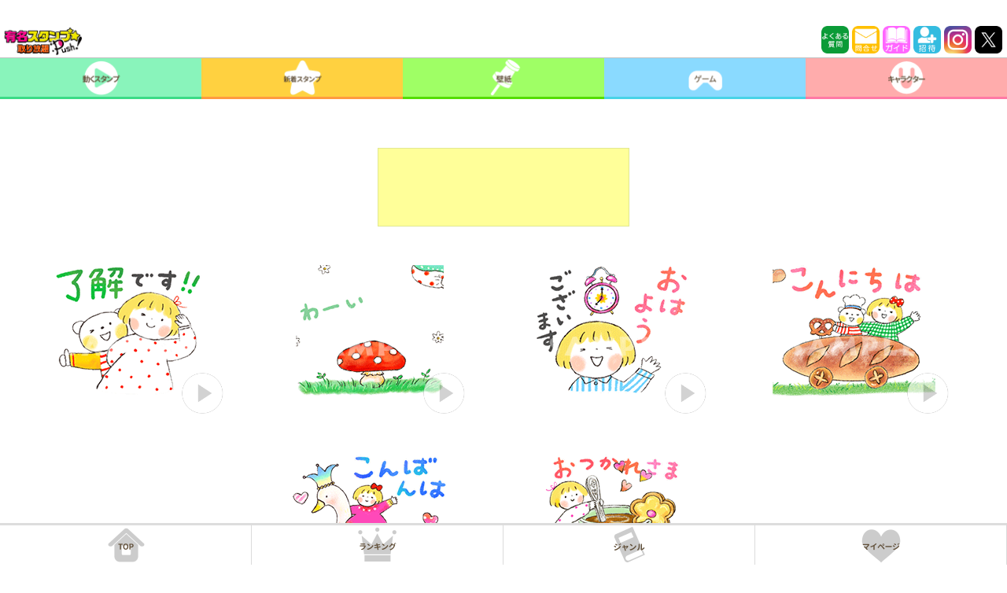

--- FILE ---
content_type: text/html
request_url: https://stamps.gsj.mobi/Optstatic.Index/objectList/?page=2&cid=UGOKU_ARIGATOUTOMAINICHIKOTOBA&ptime=
body_size: 23766
content:

<html lang="ja">
<head>
	<title>│PUSH!-有名スタンプ取り放題-</title>
	<link rel="stylesheet" href="https://stamps.gsj.mobi/css/common/objectlist.css?v=1766879888">
	

<meta http-equiv="Content-Type" content="text/html; charset=UTF-8">
<meta charset="UTF-8">
<meta name="viewport" content="width=device-width, initial-scale=1, maximum-scale=1, user-scalable=no, viewport-fit=cover">
<meta name="format-detection" content="telephone=no">
<meta name="description" content="">
<meta name="keywords" content="">
<meta property="og:title" content="">
<meta property="og:description" content="">
<meta property="og:type" content="website">
<meta property="og:url" content="/">
<meta property="og:image" content="">
<meta property="og:site_name" content="">


<script src="https://stamps.gsj.mobi/js/jquery1.7_pack.js"></script>
<script src="https://stamps.gsj.mobi/js/jquery-ui.min.js" async></script>

<!-- <script type="text/javascript">
	$(function(){
		jQuery(window).scroll(function(){
	      var scr_count = jQuery(document).scrollTop();
	      if(scr_count > 0){
	      	$('#appdl_image').hide();
	      }else{
	      	$('#appdl_image').show();
	      }

	   });
	});
</script> -->

<!-- <link rel="stylesheet" href="https://stamps.gsj.mobi/css/common/reset.css?1766879888"> -->
<style type="text/css">
    article,aside,canvas,details,figcaption,figure,footer,header,hgroup,hr,menu,nav,section,summary{display:block}a,hr{border:0;padding:0}abbr,address,article,aside,audio,b,blockquote,body,canvas,caption,cite,code,dd,del,details,dfn,div,dl,dt,em,fieldset,figcaption,figure,footer,form,h1,h2,h3,h4,h5,h6,header,hgroup,html,i,iframe,img,ins,kbd,label,legend,li,mark,menu,nav,object,ol,p,pre,q,samp,section,small,span,strong,sub,summary,sup,table,tbody,td,tfoot,th,thead,time,tr,ul,var,video{margin:0;padding:0;border:0;outline:0;font-size:100%;vertical-align:baseline;background:0 0}ins,mark{background-color:#ff9;color:#000}body{line-height:1}nav ul{list-style:none}blockquote,q{quotes:none}blockquote:after,blockquote:before,q:after,q:before{content:'';content:none}a{margin:0;font-size:100%;background:0 0}ins{text-decoration:none}mark{font-style:italic;font-weight:700}del{text-decoration:line-through}abbr[title],dfn[title]{border-bottom:1px dotted #000;cursor:help}table{border-collapse:collapse;border-spacing:0}hr{height:1px;border-top:1px solid #ccc;margin:1em 0}input,select{vertical-align:middle}*{-webkit-box-sizing:border-box;-moz-box-sizing:border-box;-o-box-sizing:border-box;-ms-box-sizing:border-box;box-sizing:border-box}
</style>

<!-- <link rel="preload" href="https://stamps.gsj.mobi/css/common/reset.css?1766879888" as="style" onload="this.onload=null;this.rel='stylesheet'">
<noscript><link rel="stylesheet" href="https://stamps.gsj.mobi/css/common/reset.css?1766879888"></noscript> -->

<!-- <link rel="stylesheet" href="https://stamps.gsj.mobi/css/common/main.css?1766879888"> -->

<style>
a,body{color:#000;-webkit-touch-callout:none}#header,#header_android{top:0;z-index:900;position:fixed;}body{width:100%;margin:0 0 55px 0;padding:0;background-color:#fff;font-size:14px;font-family:"Lucida Grande","segoe UI","ƒqƒ‰ƒMƒmŠÛƒS ProN W4","Hiragino Maru Gothic ProN",Meiryo,Arial,sans-serif!important;overflow-x:hidden;-webkit-text-size-adjust:none;user-select:none;-moz-user-select:none;-webkit-user-select:none;-webkit-user-drag:none;-khtml-user-select:none;-khtml-user-drag:none}a{text-decoration:none;background-color:transparent;-webkit-tap-highlight-color:transparent}.touchstyle{background-color:#ff0}.notouchstyle{background-color:transparent}#header,#header nav,#header_android,#header_android nav,.title{background:#fff;}img{touch-callout:none;user-select:none;-webkit-touch-callout:none;-webkit-user-select:none;-moz-touch-callout:none;-moz-user-select:none}a:active,a:hover,button:action,button:hover{cursor:pointer;filter:alpha(opacity=60);-ms-filter:"alpha(opacity=60)";-moz-opacity:.6;-khtml-opacity:.6;opacity:.6;zoom:1;transition:.1s}.title .site_title{color:#0F0;float:right;font-weight:700;font-size:20px;width:30%;text-align:right;margin-top:0;margin-left:5px;margin-right:12px}.title .search{float:left;width:13%;margin-left:5px}#header nav ul li p,#header_android nav ul li p{position:absolute;bottom:5;margin:0 auto;color:#614f38;text-shadow:-1px -1px #fff,1px -1px #fff,-1px 1px #fff,1px 1px #fff;background-size:cover;width:100%;left:0;font-weight:700;text-align:center}#header{border-bottom:2px solid silver;height:103px;left:0;width:100%;padding-top:20px;padding-top: env(safe-area-inset-top);padding-top: constant(safe-area-inset-top);}.comic,.special{padding:1%}#header nav ul,#header_android nav ul{width:100%;height:50px;border-top:1px solid silver}#header nav ul li,#header_android nav ul li{width:20%;float:left;position:relative}#header nav ul li:nth-child(1),#header_android nav ul li:nth-child(1){border-bottom:3px solid #3bdb86}#header nav ul li:nth-child(2),#header_android nav ul li:nth-child(2){border-bottom:3px solid #ff9a3f}#header nav ul li:nth-child(3),#header_android nav ul li:nth-child(3){border-bottom:3px solid #54dd01}#header nav ul li:nth-child(4),#header_android nav ul li:nth-child(4){border-bottom:3px solid #48d3e7}#header nav ul li:nth-child(5),#header_android nav ul li:nth-child(5){border-bottom:3px solid #ff79a5;border-right:none}#header nav ul li p{font-size:73%}#footer nav ul li a,#header nav ul li a,#header_android nav ul li a{display:block;text-align:center}#header nav ul li a img,#header_android nav ul li a img{height:100%}#header_android{left:0;width:100%}#footer,.footer-top-border,.menu_list{z-index:9999}#header_android nav ul li p{font-size:72%}#footer{position:fixed;height: 55px;height: calc(55px + env(safe-area-inset-bottom));height: calc(55px + constant(safe-area-inset-bottom));bottom:0;left:0;width:100%;background:#fff}#footer nav ul{width:100%;height:50px}#footer nav ul li{width:25%;float:left;border-right:1px solid #dbdbdb}#footer nav ul li:nth-child(4){border-right:none}#footer nav ul li a img{height:100%;width:auto}.footer_off{border-top:3px solid #ddd}.top_on{border-top:3px solid #3bdb86}.rank_on{border-top:3px solid #ff9a3f}.genre_on{border-top:3px solid #48d3e7}.mypage_on{border-top:3px solid #ff79a5}#android_footer{position:fixed;bottom:0;left:0;z-index:9999;width:100%}#android_footer nav ul{width:100%;font-size:0}#android_footer nav ul li{width:20%;display:inline-block}#android_footer nav ul li a{display:block;text-align:center}#android_footer nav ul li a img{width:100%;height:auto}h2 p{display:none}h2 img{width:100%}h2.open_h2{position:relative}.open_h2.active:after,.open_h2:after{font-size:22px;position:absolute;top:1%;right:5}.h2_new{color:#cfb00b}.h2_chara{color:#2fbe33}h2.weeklynew{position:relative}.ul_box_header{list-style:none;margin-bottom:20px}.navi_header_style{width:100%;position:relative;top:0;left:0;margin:0}.menu_list{height:30px;height:45px;position:fixed;top:60;left:0;width:100%;margin:0}#charlist_box,#newest_box,.footer_style,.lastlink a{position:relative}.comic a,.pick_up a,.special a{margin:5px 0 0;display:block}.menu_list .header_list_menu{float:left;width:25%}.footer_list_menu{float:left;width:20%}.comic,.comic a,.comic a img,.pick_up a,.pick_up a img,.special,.special a,.special a img{width:100%}.nav_footer_style{z-index:2000}.pick_up,article{width:100%;padding:1%}.special a{height:auto}.specialmore{width:97%;margin:0 auto;padding:2px}.specialmore a{width:100%;height:35px;font-size:1.3em;text-align:center;border:1px solid #aaa;line-height:30px;background:#fff;color:#666;margin:0 auto;font-weight:700;padding:2px;display:inline-block}.contents_title{font-weight:700;font-size:18px;margin-bottom:5px;margin-left:5px}.contents_box_top{margin-top:170px;margin-bottom:0px}.contents_box_top_for_android{margin-top:150px;margin-bottom:0px}.contents_box_bottom{margin-top:40px;margin-bottom:40px}.char_top,.new_top,.stamp_box{width:31%;padding:1%;position:relative;left:-50%;float:left}.char_top a img,.new_top a img,.stamp_box a img{width:100%}.special_box{border:1px solid silver;width:45.5%;height:70px;float:left;margin:0 5px 5px 8px}#special_contents{width:90%;margin-left:5px;font-weight:700;font-size:25px}.lastlink a,.lastlink2 a{color:#fff;display:block;font-size:2em}.copy{text-align:center;padding:4px 0}.now{border-bottom:3px solid #0F0}#charlist_box,#newest_box{text-align:center;left:52%;float:left;width:100%}.lastlink{background:#60cab2;height:100}.lastlink a p{position:absolute}.pc_android_search_box,.pc_iphone_search_box,.search_box_sp,.search_box_sp_for_android{position:fixed;z-index:9999;left:0}.lastlink2 a{background:#ff86c3;height:100;padding:20% 0}.read_more_char,.read_more_new{margin:0 auto;text-align:right;font-size:15px}.pc_android_search_box dl dd button,.pc_iphone_search_box dl dd button,.search_box_sp dl dd button,.search_box_sp_for_android dl dd button{color:#fff;font-size:1em;border-width:0;font-weight:700}.serchBox_new{width:50%;float:left;margin-left:10px}.search_box_sp{width:100%;/*display:none;*/padding:5px;background-color:rgba(0,0,0,.5);height:50px;top:118px}.search_box_sp dl{width:100%}.search_box_sp dl dt{width:80%;float:left}.search_box_sp dl dt input{width:100%;padding:3%}.search_box_sp dl dd{width:20%;float:left}.search_box_sp dl dd button{width:100%;height:90%;background:#37b6f5;border-radius:3px;-moz-border-radius:3px;-webkit-border-radius:3px}.search_box_sp_for_android{width:100%;/*display:none;*/padding:5px;background-color:rgba(0,0,0,.5);height:50px;top:98px}.search_box_sp_for_android dl{width:100%}.search_box_sp_for_android dl dt{width:80%;float:left}.search_box_sp_for_android dl dt input{width:100%;padding:3%}.search_box_sp_for_android dl dd{width:20%;float:left}.search_box_sp_for_android dl dd button{width:100%;height:90%;background:#37b6f5;border-radius:3px;-moz-border-radius:3px;-webkit-border-radius:3px}.pc_iphone_search_box{width:100%;/*display:none;*/padding:5px;background-color:rgba(0,0,0,.5);height:50px;top:185px}.pc_iphone_search_box dl{width:100%}.pc_iphone_search_box dl dt{width:80%;float:left}.pc_iphone_search_box dl dt input{width:100%;padding:3%}.pc_iphone_search_box dl dd{width:20%;float:left}.pc_iphone_search_box dl dd button{width:100%;height:90%;background:#37b6f5;border-radius:3px;-moz-border-radius:3px;-webkit-border-radius:3px}.pc_android_search_box{width:100%;/*display:none;*/padding:5px;background-color:rgba(0,0,0,.5);height:50px;top:160px}.pc_android_search_box dl{width:100%}.pc_android_search_box dl dt{width:80%;float:left}.pc_android_search_box dl dt input{width:100%;padding:3%}.pc_android_search_box dl dd{width:20%;float:left}.pc_android_search_box dl dd button{width:100%;height:90%;background:#37b6f5;border-radius:3px;-moz-border-radius:3px;-webkit-border-radius:3px}#icon_bar{float:left}.char_rows,.new_rows{display:none}.object_list{padding:1%}.object_list ul{width:100%;text-align:center;display:table}.object_list ul li{width:24.5%;display:inline-block;padding:1%;margin:0 auto}.object_list ul li a{display:table-cell;position:relative}.object_list ul li a span{position:absolute;width:100%;height:100%;top:0;left:0;background-image:url(../../images/img_NG_ap_05.png);background-size:cover}.object_list ul li a img,.object_list ul#ranking_tokuten{width:100%}.object_list #ranking_tokuten #ranking_tokuten_li{width:100%;padding:10px;border:1px solid #000;text-align:center;margin:10px 0}#ranking_point_shukei{border-bottom:1px solid silver;padding-bottom:10px}#ranking_point_shukei_title{font-weight:700;margin-bottom:5px}#point_ranking{font-size:18px;margin-top:10px}article>.object_list{padding:0}article>.object_list ul li a{min-height:80px}section.list1 ul{text-align:left;display:block}section.list1 ul li{width:100%;min-height:0;display:inline-block;padding:0;border-bottom:1px solid #efefef}section.list1 ul li a{color:#333;display:inline-block;width:100%;overflow:hidden;text-overflow:ellipsis;text-decoration:none;font-weight:700;white-space:nowrap;margin:0;padding:15px 3px;min-height:0}.arrow_image,.category_title{margin-top:17px;float:left}section.list1 ul li a p{font-size:16px;display:inline-block;padding:0 0 0 5px}section.list1 ul li a:before{content:'';display:inline-block;width:20px;height:20px;background-image:url(../../images/arrow_right.png);background-size:contain;vertical-align:middle}.category_title{margin-left:10px;width:80%;font-size:16px}#check_invite_code,#write_invite_code{color:#fff;padding:10px;-webkit-border-radius:10px;width:95%;text-align:center}#check_invite_code{background:#1e90ff;margin:0 auto 30px}#write_invite_code{background:#228b22;margin:20px auto 0}.pc_iphone{margin-top:240px !important;margin-bottom:55px}.pc_android{/*margin-top:162px;*/margin-top:215px !important;margin-bottom:55px}.wp_list{padding:1%}.wp_list ul{width:100%;text-align:center;display:table}.wp_list ul li{width:25%;display:table-cell;padding:1%;float:left}.wp_list ul li a{display:block;position:relative;min-height:90px}.wp_list ul li a img{width:100%}span.wpnew{position:absolute;display:inline-block;width:100px;height:100px;background-image:url(../../images/wpnew.png);background-size:cover}.triangle1,.triangle2{overflow:hidden;position:relative}.triangle1_sen,.triangle2_sen{background:red;color:#FFF;font-size:8px;padding:70px 0 3px;position:absolute;right:-85px;top:-52px;text-align:center;width:150px;transform:rotate(45deg);-ms-transform:rotate(45deg);-moz-transform:rotate(45deg);-webkit-transform:rotate(45deg);-o-transform:rotate(45deg);filter:alpha(opacity=75);-moz-opacity:.75;opacity:.75;font-weight:700;z-index:1}.clear{clear:both}.newpickup{width:98%;margin:20px auto;background:#cbffff}.ULnewpickup .IL01newpickup{float:left;width:35%;margin:10px 0 10px 10px}.ULnewpickup .IL01newpickup img{width:100%}.ULnewpickup .IL02newpickup{float:left;width:55%;margin:20px 0 0 10px}.ULnewpickup .IL02newpickup h5{text-align:center;font-size:130%;color:#f06;text-decoration:underline}.ULnewpickup .IL02newpickup p,.btn_download{font-size:90%;font-weight:700;text-align:center}.ULnewpickup .IL02newpickup p{margin:25px 0}.ULnewpickup .IL02newpickup:nth-child(2n){margin-right:0}.ULnewpickup .IL02newpickup .newpickup_ribon{position:absolute;bottom:0;left:0}.btn_download{position:relative;width:100%;margin-top:0;padding:.5em;background:#00b050;border-radius:10px;box-shadow:0 5px 0 #00973a;color:#fff;display:block}.newpickupimage{background:#fff;position:relative}
</style>

<!-- <link rel="preload" href="https://stamps.gsj.mobi/css/common/main.css?1766879888" as="style" onload="this.onload=null;this.rel='stylesheet'">
<noscript><link rel="stylesheet" href="https://stamps.gsj.mobi/css/common/main.css?1766879888"></noscript> -->

<!-- <link rel="stylesheet" href="https://stamps.gsj.mobi/css/common/views.css?1766879888"> -->
<style>
.about_stamp,.menu_ul,.rank_tab li,.tab li,li{list-style:none}.box2,.hotwords{text-decoration:none}h1{font-size:1.2em;padding:10px 5px;border-left:solid 4px #0cbb00;border-bottom:solid 1px #0cbb00;background:#deffe7;color:#696969}h3{padding:3%;margin:5px;font-size:1.1em;color:#fff;background:#fd767b;border-left:4px solid #fd0e0e}.pagelink_new ul{width:100%;display:table;table-layout:fixed;background:#fff;margin:0 auto 5px}#sns_contents,#stamp_menu{margin:0 auto}.pagelink_new ul li{display:table-cell;line-height:2;text-align:center}.pagelink_new ul li a{display:block;padding:5px 0}.pagelink_new ul li.here{background:#ffc6cc}.pagelink_new ul li a;hover{transition:.3s;background:#f33}#detail_container{margin:140px 0 90px}#sns_contents{width:100%}#sns_contents ul{text-align:center;display:inline-block}#sns_contents ul li{width:18%;display:inline-block;float:none;min-height:0}#sns_contents ul li a{border-radius:12px;-moz-border-radius:12px;-webkit-border-radius:12px;overflow:hidden;min-height:0!important}#kanren_title{font-weight:700;margin-top:20px}#kanren_stamp_box{width:100%;padding:1%;margin:0 auto}#kanren_stamp_box h2{padding:10px;background:#defee7;color:#696969}.kanren_stamp{display:block}.kanren_stamp li{width:25%;display: inline-block;vertical-align: top;}.kanren_stamp li a{min-height:80px!important}.gsspcln_a a{min-height:0!important}.stamp_download{float:left;width:40%;padding:10px 1% 0}.stamp_download ul li{width:100%;font-weight:700;text-align:center;background:#ff0068;color:#fff;padding:15px 0;margin-top:5px;min-height:0;border-radius:5px;-moz-border-radius:5px;-webkit-border-radius:5px}.stamp_download ul li:first-child{margin-top:15px}.stamp_download a{color:#fff;min-height:0!important}.stamp_download ul li.stamp_buy{background:#228b22;color:#fff}.stamp_download ul li.no_stamp{background:#d8d7d7;color:#b5b4b4}.stamp_download ul li.about_stamp{background:#2bcdff;color:#fff}.stamp_download ul li.invite_friends{background:#0C6;color:#fff}#android_stamp_downloadbutton,#deco_stamp_downloadbutton,#iphone_deco_stamp_downloadbutton{padding:20px 0;font-size:18px}.favolte_box,.favolte_button{padding:5px;text-align:center}.favolte_box span{font-size:1.2em;font-weight:700}.favolte_button{margin:0 0 5px}.favolte_button button,.favolte_button button.facoriteButtonOff{transition-property:background-color,box-shadow,margin;transition-duration:.1s;transition-timing-function:linear;margin-top:0;margin-bottom:8px}.favolte_button button{border-radius:10px;-webkit-border-radius:10px;-moz-border-radius:10px;background:#ff0068;font-weight:700;width:50%;box-shadow:2px 3px #b10707;border-width:0;display:inline-block;padding:.8em 1em;text-shadow:0 1px 1px rgba(0,0,0,.3);color:#fff;text-decoration:none}#rankList,#rank_stamp{border-bottom:1px solid silver}.favolte_button button.facoriteButtonOff{background:#409dff;box-shadow:2px 3px #060b96}.favolte_button button:hover{margin-top:4px;margin-bottom:4px;color:#fff}.favolte_button button:active{margin-top:8px;margin-bottom:0;box-shadow:none}#past_rank,#rank_explain{margin:30px auto 0;font-size:18px;width:95%}.button a{box-shadow:0 3px 0 rgba(136,136,136,1)}.button a:hover{box-shadow:none;transform:translate3d(0,3px,0)}#past_rank{border-top:1px solid silver;padding-top:30px}#rankList{width:95%;margin:10px auto 20px;padding-bottom:10px;font-size:20px}#next_rank{font-size:20px;text-align:center;margin-top:20px;color:red;font-weight:700}#rank_stamp{width:95%;margin:20px auto 15px;padding-bottom:15px}#rank_stamp_image{width:45%;border:1px solid red;float:left}#rank_stamp_explain{width:45%;border:1px solid #00f;float:right}#rank_present{width:95%;margin:0 auto}#rank_present_image{width:45%;border:1px solid green;float:left}#rank_present_explain{width:45%;border:1px solid orange;float:right}.object_list ul#panel_box li{border:1px solid #000;width:32%;height:50px;float:left}.object_list li.panel_mission_box{width:32%;border:1px solid #000;float:left;margin-right:2px;margin-bottom:2px;border-radius:10px;-webkit-border-radius:10px;-moz-border-radius:10px;padding:10px;height:100px;display:-webkit-box;display:-moz-box;display:-o-box;display:-ms-box;display:box;-webkit-box-align:center;-moz-box-align:center;-o-box-align:center;-ms-box-align:center;box-align:center}.panel_complate{background:#4a4a4a}#progress_box{width:100%;margin:120px auto 0;text-align:center;font-size:25px}#panels{width:95%;margin:10px auto 0}#hoshu_title{text-align:center;margin-top:10px;font-size:18px}.object_list ul#loginBonus_box li{border:1px solid #00f;width:32%;height:50px;float:left;margin:0 5px}#calendar,#calendar #calendar_table{width:90%;margin:0 auto}#calendar #loginbonus_title{font-size:25px;text-align:center;margin:0 auto 20px}#calendar .calendar_cell{padding:10px;font-size:25px;font-weight:700;text-align:center}.object_list ul#gacha_box li{border:1px solid pink;width:32%;height:50px;float:left}.object_list ul#invite_box li,.object_list ul#ranking_box li{border:1px solid #000;width:100%;height:50px;margin-top:10px}#invite_container{margin:120px auto 90px;width:94%}#check_invite_code a,#invite_button a,#write_invite_code a{color:#fff}#invite_button{background:#1e90ff;-webkit-border-radius:10px;padding:10px;text-align:center;margin:10px auto 0;width:90%}#invite_campaign_title{font-weight:700;font-size:25px;margin-bottom:20px;margin-left:10px}#invite_campaign_explain{margin-bottom:40px}#invite_form_box{width:90%;margin:0 auto}#invite_form{width:100%;margin:0 auto;padding:10px}#invite_form_title{font-size:20px;font-weight:700;width:90%;margin:0 auto 10px}#invite_text_form{width:90%;height:50px;font-size:20px;padding:10px}#invite_submit_form{width:150px;height:50px;font-size:20px}#invite_submit_box{width:90%;text-align:center;margin-top:20px}#invite_code_explain,#invite_code_title{font-size:20px;width:94%;margin:20px auto 5px}#invite_code{font-weight:700;font-size:20px;width:94%;word-break:break-all;-webkit-user-select:text;margin:0 auto}#invite_sns_contents{width:95%;margin:0 auto}#invite_error{color:red;margin-top:5px}.invitedRows{width:94%;margin:0 auto 10px;font-size:20px}#amazon_gift_code,#view_code{margin:0 auto;font-weight:700}#invite_exe_button{width:100%;margin-top:5px}#invite_campaign_incentive{width:94%;margin:30px auto 0;border:1px solid #000;list-style:none;font-size:20px;font-weight:700;text-align:center;padding:10px}.presentString{font-size:20px;font-weight:700}.errorString{color:red}#campaignCodeResult{width:90%;margin:5px auto 0}#congratulations_sentence{width:94%;margin:0 auto 20px;font-size:20px}#amazon_gift_code{width:94%;font-size:25px}#reciver_incentive{width:94%;margin:40px auto 0;font-size:20px;background:coral;padding:20px;text-align:center;-webkit-border-radius:10px;font-weight:700}#reciver_incentive a{color:#fff}#special_stamp_title{font-weight:700;font-size:25px;width:94%;margin:140px auto 20px}#special_stmap{width:94%;height:200px;border:1px solid #000;margin:0 auto 20px}#view_code{border:1px solid #000;padding:10px;width:90%;font-size:20px}#code_left{width:45%;float:left}#code_right{width:45%;float:right;text-align:right}.createrlist ul{width:100%;text-align:left}.createrlist ul li{width:100%;display:table;border-bottom:1px dotted #696969}.createrlist ul li img{width:25%;float:left;display:table-cell}.createrlist ul li em{font-style:normal;font-weight:700;font-size:1.2em;display:block}.createrlist ul li p{padding:11px 0;display:table-cell;float:left;width:70%}.createrlist ul li span{display:table-cell;float:left;width:30%}.createrlist ul li a{font-weight:700;display:inline-block;width:100%;background:#08c320;color:#fff;padding:5px;margin:5px 0;border-radius:10px;-moz-border-radius:10px;-webkit-border-radius:10px;min-height:0;text-align:center}.switch_button{float:left;width:75%;display:table-cell;padding:1%}.no_match{margin-top:160px;text-align:center;font-weight:700;font-size:20px}.search_box{width:180px;background:#fff;margin-left:5px;margin-top:5px;float:left}#annotation{color:red;width:90% margin: 10px auto 0 auto}#creator_category_title{font-weight:700;font-size:20px;width:90%;margin:0 auto 10px}#send_sns_explain{text-align:center;font-weight:700;font-size:15px;margin-top:10px;display:inline-block;width:100%}#send_sns_explain p{font-size:10px;color:red;line-height:1.2em;padding:1%}.downloadThum{width:60%;padding:5px;margin:0 auto;position:relative;float:left}.downloadThum>.image{width:100%;height:auto;text-align:center;vertical-align:middle;position:relative}.wpnew,span.guard{position:absolute;width:100%;height:100%;top:0;left:0;background-image:url(../../images/img_NG_ap_05.png);background-size:cover;z-index:50}.downloadThum img{width:auto;height:auto;max-width:100%;max-height:240px;vertical-align:middle}.contentsExplain{position:relative;width:85%;margin:10px auto 5px;padding:1em 1.5em;background:#ceefeb;color:#000;font-size:14px;line-height:1.5;overflow:hidden}.contentsExplain:before{content:"";position:absolute;top:0;right:0;border-width:0 16px 16px 0;border-style:solid;border-color:#effffc #effffc #a6e0d9 #a6e0d9;background:#a6e0d9;display:block;width:0}.contentsCopy{margin:1% auto;font-size:70%;text-align:center}.caption,.notice{font-size:90%}.notice{color:red}.pagelink{width:100%;display:table;table-layout:fixed;background:#fff;border-top:1px dotted #ccc}.pagelink li{display:table-cell;border-right:1px dotted #ccc;line-height:3;text-align:center}.pagelink li:last-child{border-right:none}.pagelink li a{color:#878787;display:block;line-height:3}.pagelink li a:hover{background:#ffdbde}.pagelink li.here{background:#ffc6cc}.attention{width:100%;height:100%;overflow:scroll;margin-bottom:70px;padding:50px 20px 70px}.attention p{margin:20px auto;font-size:80%;line-height:1.5}.attention a{color:#00ccb0}#creator_container{margin:140px 0}#twitter_timeline_style{margin:2% auto;text-align:center}iframe{border:1px solid rgba(15,70,100,.12)!important}#creator_name{margin:0 auto 20px;width:90%;font-weight:700}#creator_profile_image{width:90%;height:200px;margin:0 auto;text-align:center}.creator_detail ul li{width:100%;font-weight:700;text-align:center;background:#ff0068;color:#fff;padding:10px 0;margin-top:10px;border-radius:10px;-webkit-border-radius:10px;-moz-border-radius:10px}.creator_detail a{color:#fff;min-height:0!important}.creator_detail ul li.stamp_buy{background:#228b22;color:#fff}.creator_detail ul li.no_creator_detail{background:#d8d7d7!important;color:#b5b4b4}.creator_detail ul li.about_stamp{background:#2bcdff}#another_creator{width:90%;margin:20px auto 0}#another_creator_title{font-weight:700;font-size:18px}.profile{padding:2%;margin:2%;background:#d8ffeb;color:#333;border:3px dotted #339336;text-align:center}.profile em{display:block;margin:0 0 3px;font-style:normal;font-weight:700}.profile>div{width:30%!important;display:inline-block!important;float:none!important;vertical-align:top!important}.profile>div img{width:100%}.profile p{display:block;line-height:1.2em;font-size:12px}.another_creator_list ul{width:100%;text-align:left}.rank_tab,.rank_tab li,.ranking_list li a em,.tab li{text-align:center}.another_creator_list ul li{display:inline-block;width:25%;vertical-align:top;float:none}.ranking_list,.ranking_list li{display:block;width:100%}.another_creator_list ul li a{display:block;position:relative;min-height:90px}.another_creator_list ul li a p{margin:5px auto 0;font-size:10px;font-weight:700;text-align:center}.tab{overflow:hidden}.tab li.select{background:#eee;color:#000}.tab li{padding:10px 0 5px;float:left;margin-right:1px;height:35px;font-size:10px;background:linear-gradient(to bottom,#fff 0,#f3f3f3 2%,#fff 68%);-webkit-border-top-left-radius:10px;-webkit-border-top-right-radius:10px}.ranking{padding:1%}.ranking_list li{border-bottom:1px solid #d0d0d0}.ranking_list li a{width:100%;display:inline-block;padding:1%;position:relative}.ranking_list li a>.img_box{position:relative;float:left;width:25%;margin-right:5px;min-height:90px}.ranking_list li a>.img_box img{width:100%}.ranking_list li a>.img_box>img.premium{position:absolute;width:100%;bottom:0}.ranking_list li a em{font-style:normal;display:inline-block;border-radius:5px;-moz-border-radius:5px;-webkit-border-radius:5px;font-weight:700;line-height:1.5;color:#fff;font-size:90%;padding:3px 3px 0;margin-bottom:5px;width:20%}.ranking_list li a em img{vertical-align:middle}.ranking_list li a em.rank1{background:-webkit-gradient(linear,left top,left bottom,from(#FBDF42),to(#C1A300))}.ranking_list li a em.rank2{background:-webkit-gradient(linear,left top,left bottom,from(#C7C7C7),to(#6F6F6F))}.ranking_list li a em.rank3{background:-webkit-gradient(linear,left top,left bottom,from(#DC4A4A),to(#A22521))}.ranking_list li a em.rank0{background:-webkit-gradient(linear,left top,left bottom,from(#48DEF7),to(#2FBCD0));padding:3px}.ranking_list li a em.rank1:before,.ranking_list li a em.rank2:before,.ranking_list li a em.rank3:before{display:inline-block;width:20px;height:20px;background-position-y:-2px;background-size:contain;vertical-align:middle;content:''}.ranking_list li a em.rank1:before{background-image:url(https://ea6gprpmrum8pl.cdn.jp.idcfcloud.com/stamps/images/index/clown1.png)}.ranking_list li a em.rank2:before{background-image:url(https://ea6gprpmrum8pl.cdn.jp.idcfcloud.com/stamp-ap/images/index/category/clown2.png)}.ranking_list li a em.rank3:before{background-image:url(https://ea6gprpmrum8pl.cdn.jp.idcfcloud.com/stamp-ap/images/index/category/clown3.png)}.ranking_list li a::before{margin-top:-4px;-webkit-transform:rotate(45deg);transform:rotate(45deg)}.ranking_list li a::after{margin-top:3px;-webkit-transform:rotate(-45deg)}.ranking_list li a::after,.ranking_list li a::before{position:absolute;top:50%;right:5px;display:block;content:'';width:12px;height:3px;background-color:#888;border-radius:4px}.ranking_list li a p{padding:3px 15px 0 3px;line-height:1.2em}.rank_tab{width:100%;margin:10px auto 0;display:inline-block;font-size:0}.rank_tab li{float:left;width:50%;display:table-cell;height:35px;font-size:12px;padding:10px 0;background:linear-gradient(to bottom,#fff 0,#f3f3f3 2%,#fff 68%);-webkit-border-top-left-radius:10px;-webkit-border-top-right-radius:10px}.rank_tab li a{color:#fff}.rank_tab li.select{background:#eee}.rank_tab li.select a{color:#696868}.rank_tab .ugoku_tab{background:#48DEF7;color:#fff;font-weight:700}.rank_tab .stamp_tab{background:#32CD32;color:#fff;font-weight:700}.ad-stir{width:100%!important;position:relative;padding:1%;margin:0 0 10px}.ad-stir::after,.ad-stir::before,.arrow::after,.arrow::before{top:50%;display:block;content:'';width:12px;height:3px;border-radius:4px}.ad-stir>div a,.ad-stir>div a>div>div>div{background:#fff!important}.ad-stir::before{margin-top:-4px;-webkit-transform:rotate(45deg);transform:rotate(45deg)}.ad-stir::after{margin-top:3px;-webkit-transform:rotate(-45deg)}.ad-stir::after,.ad-stir::before{position:absolute;right:10px;background-color:#888}.content li{background:#eee;padding:10px 10px 0}.arrow{position:absolute;right:5%;display:block;padding:39px 50px 10px 10px}.arrow::after,.arrow::before{position:absolute;right:5px;background-color:#888}.arrow::before{margin-top:-4px;-webkit-transform:rotate(45deg);transform:rotate(45deg)}.arrow::after{margin-top:3px;-webkit-transform:rotate(-45deg)}.dysplayNone{display:none}.box2,.icon{display:block;text-align:center}.ranking_icon{width:80px}.box2{font-weight:700;font-size:13px;border:2px #CCC;width:100px;padding:2px 0}.hotwords,.menus{border-radius:4px}.icon{width:80px;line-height:1.5;color:#fff;font-size:70%}span.guard_05,span.guard_06{position:absolute;display:inline-block;background-image:url(../../images/img_NG_ap_05.png);background-size:cover}.rank_text{white-space:nowrap;overflow:hidden;text-overflow:ellipsis;-moz-text-overflow:ellipsis;-o-text-overflow:ellipsis;margin-top:5px;vertical-align:bottom}span.guard_05{width:100px;height:100px}span.guard_06{width:65px;height:65px}.menus,.menus_sp{background:-webkit-gradient(linear,left top,left bottom,color-stop(5%,#ff7e74),color-stop(100%,#ff4c4c))}#hotword_title{margin-top:10px;padding-left:1px;margin-right:5px;font-size:14px;width:28%}.hotwords,.menus,.menus_sp{color:#FFF;-moz-box-shadow:1px 1px 1px rgba(000,000,000,.3),inset 0 0 3px rgba(255,255,255,.5);-webkit-box-shadow:1px 1px 1px rgba(000,000,000,.3),inset 0 0 3px rgba(255,255,255,.5);text-shadow:0 0 3px rgba(0,0,0,.5);font-size:12px;padding:10px}.hotwords{background:-webkit-gradient(linear,left top,left bottom,color-stop(5%,#eea1fc),color-stop(100%,#d441ee));-moz-border-radius:4px;-webkit-border-radius:4px;border:1px solid #dd5df4;margin:2px;font-weight:700;text-align:center;display:block}.menus_left{margin-left:5px}.menus_bottom{margin-bottom:10px}.menu_ul dd,.menu_ul em,.menus,.menus_sp{float:left;margin:2px;text-align:center;display:block;font-weight:700;text-decoration:none}.menus{width:32%;-moz-border-radius:4px;-webkit-border-radius:4px;border:1px solid #ff7e74}.menus_sp{width:48.5%;border-radius:4px;-moz-border-radius:4px;-webkit-border-radius:4px;border:1px solid #ff7e74}.menu_ul dd{width:32%}.menu_ul em{width:48.5%}.tab .ugoku_tab{background:#48DEF7;color:#fff;font-weight:700}.tab .stamp_tab{background:#32CD32;color:#fff;font-weight:700}.stamp_tab_border{border-bottom:2px solid #32CD32}.ugoku_tab_border{border-bottom:2px solid #48DEF7}#ListKeyword{display:list-item;text-align:-webkit-match-parent}.list-keywords .keywords-ttl{display:table-cell;-webkit-box-sizing:border-box;box-sizing:border-box;width:90px;min-width:90px;height:55px;font-weight:700;color:#ce3333;vertical-align:middle;padding-right:3px;text-align:center}.list-keywords .box-keywords{display:table-cell;height:18px;vertical-align:middle;overflow:hidden;width:100%}.list-keywords .keywords-list{display:table;width:100%;table-layout:fixed;height:30px;border-collapse:separate;border-spacing:6px 0}.list-keywords .keywords-list a{display:table-cell;padding:0 2px;vertical-align:middle;font-size:13px;background-color:#60cab2;text-align:center;white-space:nowrap;overflow:hidden;text-overflow:ellipsis;color:#fff}.switch{position:relative;display:inline-block;width:60px;height:34px}.switch input{display:none}.slider.round{border-radius:34px}.slider.round:before{border-radius:50%}.slider{position:absolute;cursor:pointer;top:0;left:0;right:0;bottom:0;background-color:#ccc;-webkit-transition:.4s;transition:.4s}.slider:before{position:absolute;content:"";height:26px;width:26px;left:4px;bottom:4px;background-color:#fff;-webkit-transition:.4s;transition:.4s}.switch input:checked+.slider{background-color:#ff8c03;content:""}.switch input:focus+.slider{box-shadow:0 0 1px #009688}.switch input:checked+.slider:before{-webkit-transform:translateX(26px);-ms-transform:translateX(26px);transform:translateX(26px)}.insta_btn{display:inline-block;text-align:center;color:#2e6ca5;font-size:20px;text-decoration:none}.insta_btn:hover{color:#668ad8;transition:.5s}.insta_btn .insta{position:relative;display:inline-block;width:50px;height:50px;vertical-align:middle;background:-webkit-linear-gradient(135deg,#427eff 0,#f13f79 70%) no-repeat;background:linear-gradient(135deg,#427eff 0,#f13f79 70%) no-repeat;overflow:hidden;border-radius:13px}.insta_btn .insta:before{content:'';position:absolute;top:23px;left:-18px;width:60px;height:60px;background:-webkit-radial-gradient(#ffdb2c 10%,rgba(255,105,34,.65) 55%,rgba(255,88,96,0) 70%);background:radial-gradient(#ffdb2c 10%,rgba(255,105,34,.65) 55%,rgba(255,88,96,0) 70%)}.insta_btn .fa-instagram{color:#FFF;position:relative;z-index:2;font-size:35px;line-height:50px}
</style>

<!-- <link rel="preload" href="https://stamps.gsj.mobi/css/common/views.css?1766879888" as="style" onload="this.onload=null;this.rel='stylesheet'">
<noscript><link rel="stylesheet" href="https://stamps.gsj.mobi/css/common/views.css?1766879888"></noscript> -->

<!-- <link rel="stylesheet" href="https://stamps.gsj.mobi/css/slick.css?1766879888">
<link rel="stylesheet" href="https://stamps.gsj.mobi/css/slick-theme.css?1766879888"> -->
<!-- <link rel="stylesheet" href="https://stamps.gsj.mobi/css/jquery-ui.min.css?1766879888"> -->
<style>
.ui-helper-hidden{display:none}.ui-helper-hidden-accessible{border:0;clip:rect(0 0 0 0);height:1px;margin:-1px;overflow:hidden;padding:0;position:absolute;width:1px}.ui-helper-reset{margin:0;padding:0;border:0;outline:0;line-height:1.3;text-decoration:none;font-size:100%;list-style:none}.ui-helper-clearfix:before,.ui-helper-clearfix:after{content:"";display:table;border-collapse:collapse}.ui-helper-clearfix:after{clear:both}.ui-helper-zfix{width:100%;height:100%;top:0;left:0;position:absolute;opacity:0;filter:Alpha(Opacity=0)}.ui-front{z-index:100}.ui-state-disabled{cursor:default!important;pointer-events:none}.ui-icon{display:inline-block;vertical-align:middle;margin-top:-.25em;position:relative;text-indent:-99999px;overflow:hidden;background-repeat:no-repeat}.ui-widget-icon-block{left:50%;margin-left:-8px;display:block}.ui-widget-overlay{position:fixed;top:0;left:0;width:100%;height:100%}.ui-accordion .ui-accordion-header{display:block;cursor:pointer;position:relative;margin:2px 0 0 0;padding:.5em .5em .5em .7em;font-size:100%}.ui-accordion .ui-accordion-content{padding:1em 2.2em;border-top:0;overflow:auto}.ui-autocomplete{position:absolute;top:0;left:0;cursor:default}.ui-menu{list-style:none;padding:0;margin:0;display:block;outline:0}.ui-menu .ui-menu{position:absolute}.ui-menu .ui-menu-item{margin:0;cursor:pointer;list-style-image:url("[data-uri]")}.ui-menu .ui-menu-item-wrapper{position:relative;padding:3px 1em 3px .4em}.ui-menu .ui-menu-divider{margin:5px 0;height:0;font-size:0;line-height:0;border-width:1px 0 0 0}.ui-menu .ui-state-focus,.ui-menu .ui-state-active{margin:-1px}.ui-menu-icons{position:relative}.ui-menu-icons .ui-menu-item-wrapper{padding-left:2em}.ui-menu .ui-icon{position:absolute;top:0;bottom:0;left:.2em;margin:auto 0}.ui-menu .ui-menu-icon{left:auto;right:0}.ui-button{padding:.4em 1em;display:inline-block;position:relative;line-height:normal;margin-right:.1em;cursor:pointer;vertical-align:middle;text-align:center;-webkit-user-select:none;-moz-user-select:none;-ms-user-select:none;user-select:none;overflow:visible}.ui-button,.ui-button:link,.ui-button:visited,.ui-button:hover,.ui-button:active{text-decoration:none}.ui-button-icon-only{width:2em;box-sizing:border-box;text-indent:-9999px;white-space:nowrap}input.ui-button.ui-button-icon-only{text-indent:0}.ui-button-icon-only .ui-icon{position:absolute;top:50%;left:50%;margin-top:-8px;margin-left:-8px}.ui-button.ui-icon-notext .ui-icon{padding:0;width:2.1em;height:2.1em;text-indent:-9999px;white-space:nowrap}input.ui-button.ui-icon-notext .ui-icon{width:auto;height:auto;text-indent:0;white-space:normal;padding:.4em 1em}input.ui-button::-moz-focus-inner,button.ui-button::-moz-focus-inner{border:0;padding:0}.ui-controlgroup{vertical-align:middle;display:inline-block}.ui-controlgroup > .ui-controlgroup-item{float:left;margin-left:0;margin-right:0}.ui-controlgroup > .ui-controlgroup-item:focus,.ui-controlgroup > .ui-controlgroup-item.ui-visual-focus{z-index:9999}.ui-controlgroup-vertical > .ui-controlgroup-item{display:block;float:none;width:100%;margin-top:0;margin-bottom:0;text-align:left}.ui-controlgroup-vertical .ui-controlgroup-item{box-sizing:border-box}.ui-controlgroup .ui-controlgroup-label{padding:.4em 1em}.ui-controlgroup .ui-controlgroup-label span{font-size:80%}.ui-controlgroup-horizontal .ui-controlgroup-label + .ui-controlgroup-item{border-left:none}.ui-controlgroup-vertical .ui-controlgroup-label + .ui-controlgroup-item{border-top:none}.ui-controlgroup-horizontal .ui-controlgroup-label.ui-widget-content{border-right:none}.ui-controlgroup-vertical .ui-controlgroup-label.ui-widget-content{border-bottom:none}.ui-controlgroup-vertical .ui-spinner-input{width:75%;width:calc( 100% - 2.4em )}.ui-controlgroup-vertical .ui-spinner .ui-spinner-up{border-top-style:solid}.ui-checkboxradio-label .ui-icon-background{box-shadow:inset 1px 1px 1px #ccc;border-radius:.12em;border:none}.ui-checkboxradio-radio-label .ui-icon-background{width:16px;height:16px;border-radius:1em;overflow:visible;border:none}.ui-checkboxradio-radio-label.ui-checkboxradio-checked .ui-icon,.ui-checkboxradio-radio-label.ui-checkboxradio-checked:hover .ui-icon{background-image:none;width:8px;height:8px;border-width:4px;border-style:solid}.ui-checkboxradio-disabled{pointer-events:none}.ui-datepicker{width:17em;padding:.2em .2em 0;display:none}.ui-datepicker .ui-datepicker-header{position:relative;padding:.2em 0}.ui-datepicker .ui-datepicker-prev,.ui-datepicker .ui-datepicker-next{position:absolute;top:2px;width:1.8em;height:1.8em}.ui-datepicker .ui-datepicker-prev-hover,.ui-datepicker .ui-datepicker-next-hover{top:1px}.ui-datepicker .ui-datepicker-prev{left:2px}.ui-datepicker .ui-datepicker-next{right:2px}.ui-datepicker .ui-datepicker-prev-hover{left:1px}.ui-datepicker .ui-datepicker-next-hover{right:1px}.ui-datepicker .ui-datepicker-prev span,.ui-datepicker .ui-datepicker-next span{display:block;position:absolute;left:50%;margin-left:-8px;top:50%;margin-top:-8px}.ui-datepicker .ui-datepicker-title{margin:0 2.3em;line-height:1.8em;text-align:center}.ui-datepicker .ui-datepicker-title select{font-size:1em;margin:1px 0}.ui-datepicker select.ui-datepicker-month,.ui-datepicker select.ui-datepicker-year{width:45%}.ui-datepicker table{width:100%;font-size:.9em;border-collapse:collapse;margin:0 0 .4em}.ui-datepicker th{padding:.7em .3em;text-align:center;font-weight:bold;border:0}.ui-datepicker td{border:0;padding:1px}.ui-datepicker td span,.ui-datepicker td a{display:block;padding:.2em;text-align:right;text-decoration:none}.ui-datepicker .ui-datepicker-buttonpane{background-image:none;margin:.7em 0 0 0;padding:0 .2em;border-left:0;border-right:0;border-bottom:0}.ui-datepicker .ui-datepicker-buttonpane button{float:right;margin:.5em .2em .4em;cursor:pointer;padding:.2em .6em .3em .6em;width:auto;overflow:visible}.ui-datepicker .ui-datepicker-buttonpane button.ui-datepicker-current{float:left}.ui-datepicker.ui-datepicker-multi{width:auto}.ui-datepicker-multi .ui-datepicker-group{float:left}.ui-datepicker-multi .ui-datepicker-group table{width:95%;margin:0 auto .4em}.ui-datepicker-multi-2 .ui-datepicker-group{width:50%}.ui-datepicker-multi-3 .ui-datepicker-group{width:33.3%}.ui-datepicker-multi-4 .ui-datepicker-group{width:25%}.ui-datepicker-multi .ui-datepicker-group-last .ui-datepicker-header,.ui-datepicker-multi .ui-datepicker-group-middle .ui-datepicker-header{border-left-width:0}.ui-datepicker-multi .ui-datepicker-buttonpane{clear:left}.ui-datepicker-row-break{clear:both;width:100%;font-size:0}.ui-datepicker-rtl{direction:rtl}.ui-datepicker-rtl .ui-datepicker-prev{right:2px;left:auto}.ui-datepicker-rtl .ui-datepicker-next{left:2px;right:auto}.ui-datepicker-rtl .ui-datepicker-prev:hover{right:1px;left:auto}.ui-datepicker-rtl .ui-datepicker-next:hover{left:1px;right:auto}.ui-datepicker-rtl .ui-datepicker-buttonpane{clear:right}.ui-datepicker-rtl .ui-datepicker-buttonpane button{float:left}.ui-datepicker-rtl .ui-datepicker-buttonpane button.ui-datepicker-current,.ui-datepicker-rtl .ui-datepicker-group{float:right}.ui-datepicker-rtl .ui-datepicker-group-last .ui-datepicker-header,.ui-datepicker-rtl .ui-datepicker-group-middle .ui-datepicker-header{border-right-width:0;border-left-width:1px}.ui-datepicker .ui-icon{display:block;text-indent:-99999px;overflow:hidden;background-repeat:no-repeat;left:.5em;top:.3em}.ui-dialog{position:absolute;top:0;left:0;padding:.2em;outline:0}.ui-dialog .ui-dialog-titlebar{padding:.4em 1em;position:relative}.ui-dialog .ui-dialog-title{float:left;margin:.1em 0;white-space:nowrap;width:90%;overflow:hidden;text-overflow:ellipsis}.ui-dialog .ui-dialog-titlebar-close{position:absolute;right:.3em;top:50%;width:20px;margin:-10px 0 0 0;padding:1px;height:20px}.ui-dialog .ui-dialog-content{position:relative;border:0;padding:.5em 1em;background:none;overflow:auto}.ui-dialog .ui-dialog-buttonpane{text-align:left;border-width:1px 0 0 0;background-image:none;margin-top:.5em;padding:.3em 1em .5em .4em}.ui-dialog .ui-dialog-buttonpane .ui-dialog-buttonset{float:right}.ui-dialog .ui-dialog-buttonpane button{margin:.5em .4em .5em 0;cursor:pointer}.ui-dialog .ui-resizable-n{height:2px;top:0}.ui-dialog .ui-resizable-e{width:2px;right:0}.ui-dialog .ui-resizable-s{height:2px;bottom:0}.ui-dialog .ui-resizable-w{width:2px;left:0}.ui-dialog .ui-resizable-se,.ui-dialog .ui-resizable-sw,.ui-dialog .ui-resizable-ne,.ui-dialog .ui-resizable-nw{width:7px;height:7px}.ui-dialog .ui-resizable-se{right:0;bottom:0}.ui-dialog .ui-resizable-sw{left:0;bottom:0}.ui-dialog .ui-resizable-ne{right:0;top:0}.ui-dialog .ui-resizable-nw{left:0;top:0}.ui-draggable .ui-dialog-titlebar{cursor:move}.ui-draggable-handle{-ms-touch-action:none;touch-action:none}.ui-resizable{position:relative}.ui-resizable-handle{position:absolute;font-size:0.1px;display:block;-ms-touch-action:none;touch-action:none}.ui-resizable-disabled .ui-resizable-handle,.ui-resizable-autohide .ui-resizable-handle{display:none}.ui-resizable-n{cursor:n-resize;height:7px;width:100%;top:-5px;left:0}.ui-resizable-s{cursor:s-resize;height:7px;width:100%;bottom:-5px;left:0}.ui-resizable-e{cursor:e-resize;width:7px;right:-5px;top:0;height:100%}.ui-resizable-w{cursor:w-resize;width:7px;left:-5px;top:0;height:100%}.ui-resizable-se{cursor:se-resize;width:12px;height:12px;right:1px;bottom:1px}.ui-resizable-sw{cursor:sw-resize;width:9px;height:9px;left:-5px;bottom:-5px}.ui-resizable-nw{cursor:nw-resize;width:9px;height:9px;left:-5px;top:-5px}.ui-resizable-ne{cursor:ne-resize;width:9px;height:9px;right:-5px;top:-5px}.ui-progressbar{height:2em;text-align:left;overflow:hidden}.ui-progressbar .ui-progressbar-value{margin:-1px;height:100%}.ui-progressbar .ui-progressbar-overlay{background:url("[data-uri]");height:100%;filter:alpha(opacity=25);opacity:0.25}.ui-progressbar-indeterminate .ui-progressbar-value{background-image:none}.ui-selectable{-ms-touch-action:none;touch-action:none}.ui-selectable-helper{position:absolute;z-index:100;border:1px dotted black}.ui-selectmenu-menu{padding:0;margin:0;position:absolute;top:0;left:0;display:none}.ui-selectmenu-menu .ui-menu{overflow:auto;overflow-x:hidden;padding-bottom:1px}.ui-selectmenu-menu .ui-menu .ui-selectmenu-optgroup{font-size:1em;font-weight:bold;line-height:1.5;padding:2px 0.4em;margin:0.5em 0 0 0;height:auto;border:0}.ui-selectmenu-open{display:block}.ui-selectmenu-text{display:block;margin-right:20px;overflow:hidden;text-overflow:ellipsis}.ui-selectmenu-button.ui-button{text-align:left;white-space:nowrap;width:14em}.ui-selectmenu-icon.ui-icon{float:right;margin-top:0}.ui-slider{position:relative;text-align:left}.ui-slider .ui-slider-handle{position:absolute;z-index:2;width:1.2em;height:1.2em;cursor:default;-ms-touch-action:none;touch-action:none}.ui-slider .ui-slider-range{position:absolute;z-index:1;font-size:.7em;display:block;border:0;background-position:0 0}.ui-slider.ui-state-disabled .ui-slider-handle,.ui-slider.ui-state-disabled .ui-slider-range{filter:inherit}.ui-slider-horizontal{height:.8em}.ui-slider-horizontal .ui-slider-handle{top:-.3em;margin-left:-.6em}.ui-slider-horizontal .ui-slider-range{top:0;height:100%}.ui-slider-horizontal .ui-slider-range-min{left:0}.ui-slider-horizontal .ui-slider-range-max{right:0}.ui-slider-vertical{width:.8em;height:100px}.ui-slider-vertical .ui-slider-handle{left:-.3em;margin-left:0;margin-bottom:-.6em}.ui-slider-vertical .ui-slider-range{left:0;width:100%}.ui-slider-vertical .ui-slider-range-min{bottom:0}.ui-slider-vertical .ui-slider-range-max{top:0}.ui-sortable-handle{-ms-touch-action:none;touch-action:none}.ui-spinner{position:relative;display:inline-block;overflow:hidden;padding:0;vertical-align:middle}.ui-spinner-input{border:none;background:none;color:inherit;padding:.222em 0;margin:.2em 0;vertical-align:middle;margin-left:.4em;margin-right:2em}.ui-spinner-button{width:1.6em;height:50%;font-size:.5em;padding:0;margin:0;text-align:center;position:absolute;cursor:default;display:block;overflow:hidden;right:0}.ui-spinner a.ui-spinner-button{border-top-style:none;border-bottom-style:none;border-right-style:none}.ui-spinner-up{top:0}.ui-spinner-down{bottom:0}.ui-tabs{position:relative;padding:.2em}.ui-tabs .ui-tabs-nav{margin:0;padding:.2em .2em 0}.ui-tabs .ui-tabs-nav li{list-style:none;float:left;position:relative;top:0;margin:1px .2em 0 0;border-bottom-width:0;padding:0;white-space:nowrap}.ui-tabs .ui-tabs-nav .ui-tabs-anchor{float:left;padding:.5em 1em;text-decoration:none}.ui-tabs .ui-tabs-nav li.ui-tabs-active{margin-bottom:-1px;padding-bottom:1px}.ui-tabs .ui-tabs-nav li.ui-tabs-active .ui-tabs-anchor,.ui-tabs .ui-tabs-nav li.ui-state-disabled .ui-tabs-anchor,.ui-tabs .ui-tabs-nav li.ui-tabs-loading .ui-tabs-anchor{cursor:text}.ui-tabs-collapsible .ui-tabs-nav li.ui-tabs-active .ui-tabs-anchor{cursor:pointer}.ui-tabs .ui-tabs-panel{display:block;border-width:0;padding:1em 1.4em;background:none}.ui-tooltip{padding:8px;position:absolute;z-index:9999;max-width:300px}body .ui-tooltip{border-width:2px}.ui-widget{font-family:Arial,Helvetica,sans-serif;font-size:1em}.ui-widget .ui-widget{font-size:1em}.ui-widget input,.ui-widget select,.ui-widget textarea,.ui-widget button{font-family:Arial,Helvetica,sans-serif;font-size:1em}.ui-widget.ui-widget-content{border:1px solid #c5c5c5}.ui-widget-content{border:1px solid #ddd;background:#fff;color:#333}.ui-widget-content a{color:#333}.ui-widget-header{border:1px solid #ddd;background:#e9e9e9;color:#333;font-weight:bold}.ui-widget-header a{color:#333}.ui-state-default,.ui-widget-content .ui-state-default,.ui-widget-header .ui-state-default,.ui-button,html .ui-button.ui-state-disabled:hover,html .ui-button.ui-state-disabled:active{border:1px solid #c5c5c5;background:#f6f6f6;font-weight:normal;color:#454545}.ui-state-default a,.ui-state-default a:link,.ui-state-default a:visited,a.ui-button,a:link.ui-button,a:visited.ui-button,.ui-button{color:#454545;text-decoration:none}.ui-state-hover,.ui-widget-content .ui-state-hover,.ui-widget-header .ui-state-hover,.ui-state-focus,.ui-widget-content .ui-state-focus,.ui-widget-header .ui-state-focus,.ui-button:hover,.ui-button:focus{border:1px solid #ccc;background:#ededed;font-weight:normal;color:#2b2b2b}.ui-state-hover a,.ui-state-hover a:hover,.ui-state-hover a:link,.ui-state-hover a:visited,.ui-state-focus a,.ui-state-focus a:hover,.ui-state-focus a:link,.ui-state-focus a:visited,a.ui-button:hover,a.ui-button:focus{color:#2b2b2b;text-decoration:none}.ui-visual-focus{box-shadow:0 0 3px 1px rgb(94,158,214)}.ui-state-active,.ui-widget-content .ui-state-active,.ui-widget-header .ui-state-active,a.ui-button:active,.ui-button:active,.ui-button.ui-state-active:hover{border:1px solid #003eff;background:#007fff;font-weight:normal;color:#fff}.ui-icon-background,.ui-state-active .ui-icon-background{border:#003eff;background-color:#fff}.ui-state-active a,.ui-state-active a:link,.ui-state-active a:visited{color:#fff;text-decoration:none}.ui-state-highlight,.ui-widget-content .ui-state-highlight,.ui-widget-header .ui-state-highlight{border:1px solid #dad55e;background:#fffa90;color:#777620}.ui-state-checked{border:1px solid #dad55e;background:#fffa90}.ui-state-highlight a,.ui-widget-content .ui-state-highlight a,.ui-widget-header .ui-state-highlight a{color:#777620}.ui-state-error,.ui-widget-content .ui-state-error,.ui-widget-header .ui-state-error{border:1px solid #f1a899;background:#fddfdf;color:#5f3f3f}.ui-state-error a,.ui-widget-content .ui-state-error a,.ui-widget-header .ui-state-error a{color:#5f3f3f}.ui-state-error-text,.ui-widget-content .ui-state-error-text,.ui-widget-header .ui-state-error-text{color:#5f3f3f}.ui-priority-primary,.ui-widget-content .ui-priority-primary,.ui-widget-header .ui-priority-primary{font-weight:bold}.ui-priority-secondary,.ui-widget-content .ui-priority-secondary,.ui-widget-header .ui-priority-secondary{opacity:.7;filter:Alpha(Opacity=70);font-weight:normal}.ui-state-disabled,.ui-widget-content .ui-state-disabled,.ui-widget-header .ui-state-disabled{opacity:.35;filter:Alpha(Opacity=35);background-image:none}.ui-state-disabled .ui-icon{filter:Alpha(Opacity=35)}.ui-icon{width:16px;height:16px}.ui-icon,.ui-widget-content .ui-icon{background-image:url("images/ui-icons_444444_256x240.png")}.ui-widget-header .ui-icon{background-image:url("images/ui-icons_444444_256x240.png")}.ui-state-hover .ui-icon,.ui-state-focus .ui-icon,.ui-button:hover .ui-icon,.ui-button:focus .ui-icon{background-image:url("images/ui-icons_555555_256x240.png")}.ui-state-active .ui-icon,.ui-button:active .ui-icon{background-image:url("images/ui-icons_ffffff_256x240.png")}.ui-state-highlight .ui-icon,.ui-button .ui-state-highlight.ui-icon{background-image:url("images/ui-icons_777620_256x240.png")}.ui-state-error .ui-icon,.ui-state-error-text .ui-icon{background-image:url("images/ui-icons_cc0000_256x240.png")}.ui-button .ui-icon{background-image:url("images/ui-icons_777777_256x240.png")}.ui-icon-blank{background-position:16px 16px}.ui-icon-caret-1-n{background-position:0 0}.ui-icon-caret-1-ne{background-position:-16px 0}.ui-icon-caret-1-e{background-position:-32px 0}.ui-icon-caret-1-se{background-position:-48px 0}.ui-icon-caret-1-s{background-position:-65px 0}.ui-icon-caret-1-sw{background-position:-80px 0}.ui-icon-caret-1-w{background-position:-96px 0}.ui-icon-caret-1-nw{background-position:-112px 0}.ui-icon-caret-2-n-s{background-position:-128px 0}.ui-icon-caret-2-e-w{background-position:-144px 0}.ui-icon-triangle-1-n{background-position:0 -16px}.ui-icon-triangle-1-ne{background-position:-16px -16px}.ui-icon-triangle-1-e{background-position:-32px -16px}.ui-icon-triangle-1-se{background-position:-48px -16px}.ui-icon-triangle-1-s{background-position:-65px -16px}.ui-icon-triangle-1-sw{background-position:-80px -16px}.ui-icon-triangle-1-w{background-position:-96px -16px}.ui-icon-triangle-1-nw{background-position:-112px -16px}.ui-icon-triangle-2-n-s{background-position:-128px -16px}.ui-icon-triangle-2-e-w{background-position:-144px -16px}.ui-icon-arrow-1-n{background-position:0 -32px}.ui-icon-arrow-1-ne{background-position:-16px -32px}.ui-icon-arrow-1-e{background-position:-32px -32px}.ui-icon-arrow-1-se{background-position:-48px -32px}.ui-icon-arrow-1-s{background-position:-65px -32px}.ui-icon-arrow-1-sw{background-position:-80px -32px}.ui-icon-arrow-1-w{background-position:-96px -32px}.ui-icon-arrow-1-nw{background-position:-112px -32px}.ui-icon-arrow-2-n-s{background-position:-128px -32px}.ui-icon-arrow-2-ne-sw{background-position:-144px -32px}.ui-icon-arrow-2-e-w{background-position:-160px -32px}.ui-icon-arrow-2-se-nw{background-position:-176px -32px}.ui-icon-arrowstop-1-n{background-position:-192px -32px}.ui-icon-arrowstop-1-e{background-position:-208px -32px}.ui-icon-arrowstop-1-s{background-position:-224px -32px}.ui-icon-arrowstop-1-w{background-position:-240px -32px}.ui-icon-arrowthick-1-n{background-position:1px -48px}.ui-icon-arrowthick-1-ne{background-position:-16px -48px}.ui-icon-arrowthick-1-e{background-position:-32px -48px}.ui-icon-arrowthick-1-se{background-position:-48px -48px}.ui-icon-arrowthick-1-s{background-position:-64px -48px}.ui-icon-arrowthick-1-sw{background-position:-80px -48px}.ui-icon-arrowthick-1-w{background-position:-96px -48px}.ui-icon-arrowthick-1-nw{background-position:-112px -48px}.ui-icon-arrowthick-2-n-s{background-position:-128px -48px}.ui-icon-arrowthick-2-ne-sw{background-position:-144px -48px}.ui-icon-arrowthick-2-e-w{background-position:-160px -48px}.ui-icon-arrowthick-2-se-nw{background-position:-176px -48px}.ui-icon-arrowthickstop-1-n{background-position:-192px -48px}.ui-icon-arrowthickstop-1-e{background-position:-208px -48px}.ui-icon-arrowthickstop-1-s{background-position:-224px -48px}.ui-icon-arrowthickstop-1-w{background-position:-240px -48px}.ui-icon-arrowreturnthick-1-w{background-position:0 -64px}.ui-icon-arrowreturnthick-1-n{background-position:-16px -64px}.ui-icon-arrowreturnthick-1-e{background-position:-32px -64px}.ui-icon-arrowreturnthick-1-s{background-position:-48px -64px}.ui-icon-arrowreturn-1-w{background-position:-64px -64px}.ui-icon-arrowreturn-1-n{background-position:-80px -64px}.ui-icon-arrowreturn-1-e{background-position:-96px -64px}.ui-icon-arrowreturn-1-s{background-position:-112px -64px}.ui-icon-arrowrefresh-1-w{background-position:-128px -64px}.ui-icon-arrowrefresh-1-n{background-position:-144px -64px}.ui-icon-arrowrefresh-1-e{background-position:-160px -64px}.ui-icon-arrowrefresh-1-s{background-position:-176px -64px}.ui-icon-arrow-4{background-position:0 -80px}.ui-icon-arrow-4-diag{background-position:-16px -80px}.ui-icon-extlink{background-position:-32px -80px}.ui-icon-newwin{background-position:-48px -80px}.ui-icon-refresh{background-position:-64px -80px}.ui-icon-shuffle{background-position:-80px -80px}.ui-icon-transfer-e-w{background-position:-96px -80px}.ui-icon-transferthick-e-w{background-position:-112px -80px}.ui-icon-folder-collapsed{background-position:0 -96px}.ui-icon-folder-open{background-position:-16px -96px}.ui-icon-document{background-position:-32px -96px}.ui-icon-document-b{background-position:-48px -96px}.ui-icon-note{background-position:-64px -96px}.ui-icon-mail-closed{background-position:-80px -96px}.ui-icon-mail-open{background-position:-96px -96px}.ui-icon-suitcase{background-position:-112px -96px}.ui-icon-comment{background-position:-128px -96px}.ui-icon-person{background-position:-144px -96px}.ui-icon-print{background-position:-160px -96px}.ui-icon-trash{background-position:-176px -96px}.ui-icon-locked{background-position:-192px -96px}.ui-icon-unlocked{background-position:-208px -96px}.ui-icon-bookmark{background-position:-224px -96px}.ui-icon-tag{background-position:-240px -96px}.ui-icon-home{background-position:0 -112px}.ui-icon-flag{background-position:-16px -112px}.ui-icon-calendar{background-position:-32px -112px}.ui-icon-cart{background-position:-48px -112px}.ui-icon-pencil{background-position:-64px -112px}.ui-icon-clock{background-position:-80px -112px}.ui-icon-disk{background-position:-96px -112px}.ui-icon-calculator{background-position:-112px -112px}.ui-icon-zoomin{background-position:-128px -112px}.ui-icon-zoomout{background-position:-144px -112px}.ui-icon-search{background-position:-160px -112px}.ui-icon-wrench{background-position:-176px -112px}.ui-icon-gear{background-position:-192px -112px}.ui-icon-heart{background-position:-208px -112px}.ui-icon-star{background-position:-224px -112px}.ui-icon-link{background-position:-240px -112px}.ui-icon-cancel{background-position:0 -128px}.ui-icon-plus{background-position:-16px -128px}.ui-icon-plusthick{background-position:-32px -128px}.ui-icon-minus{background-position:-48px -128px}.ui-icon-minusthick{background-position:-64px -128px}.ui-icon-close{background-position:-80px -128px}.ui-icon-closethick{background-position:-96px -128px}.ui-icon-key{background-position:-112px -128px}.ui-icon-lightbulb{background-position:-128px -128px}.ui-icon-scissors{background-position:-144px -128px}.ui-icon-clipboard{background-position:-160px -128px}.ui-icon-copy{background-position:-176px -128px}.ui-icon-contact{background-position:-192px -128px}.ui-icon-image{background-position:-208px -128px}.ui-icon-video{background-position:-224px -128px}.ui-icon-script{background-position:-240px -128px}.ui-icon-alert{background-position:0 -144px}.ui-icon-info{background-position:-16px -144px}.ui-icon-notice{background-position:-32px -144px}.ui-icon-help{background-position:-48px -144px}.ui-icon-check{background-position:-64px -144px}.ui-icon-bullet{background-position:-80px -144px}.ui-icon-radio-on{background-position:-96px -144px}.ui-icon-radio-off{background-position:-112px -144px}.ui-icon-pin-w{background-position:-128px -144px}.ui-icon-pin-s{background-position:-144px -144px}.ui-icon-play{background-position:0 -160px}.ui-icon-pause{background-position:-16px -160px}.ui-icon-seek-next{background-position:-32px -160px}.ui-icon-seek-prev{background-position:-48px -160px}.ui-icon-seek-end{background-position:-64px -160px}.ui-icon-seek-start{background-position:-80px -160px}.ui-icon-seek-first{background-position:-80px -160px}.ui-icon-stop{background-position:-96px -160px}.ui-icon-eject{background-position:-112px -160px}.ui-icon-volume-off{background-position:-128px -160px}.ui-icon-volume-on{background-position:-144px -160px}.ui-icon-power{background-position:0 -176px}.ui-icon-signal-diag{background-position:-16px -176px}.ui-icon-signal{background-position:-32px -176px}.ui-icon-battery-0{background-position:-48px -176px}.ui-icon-battery-1{background-position:-64px -176px}.ui-icon-battery-2{background-position:-80px -176px}.ui-icon-battery-3{background-position:-96px -176px}.ui-icon-circle-plus{background-position:0 -192px}.ui-icon-circle-minus{background-position:-16px -192px}.ui-icon-circle-close{background-position:-32px -192px}.ui-icon-circle-triangle-e{background-position:-48px -192px}.ui-icon-circle-triangle-s{background-position:-64px -192px}.ui-icon-circle-triangle-w{background-position:-80px -192px}.ui-icon-circle-triangle-n{background-position:-96px -192px}.ui-icon-circle-arrow-e{background-position:-112px -192px}.ui-icon-circle-arrow-s{background-position:-128px -192px}.ui-icon-circle-arrow-w{background-position:-144px -192px}.ui-icon-circle-arrow-n{background-position:-160px -192px}.ui-icon-circle-zoomin{background-position:-176px -192px}.ui-icon-circle-zoomout{background-position:-192px -192px}.ui-icon-circle-check{background-position:-208px -192px}.ui-icon-circlesmall-plus{background-position:0 -208px}.ui-icon-circlesmall-minus{background-position:-16px -208px}.ui-icon-circlesmall-close{background-position:-32px -208px}.ui-icon-squaresmall-plus{background-position:-48px -208px}.ui-icon-squaresmall-minus{background-position:-64px -208px}.ui-icon-squaresmall-close{background-position:-80px -208px}.ui-icon-grip-dotted-vertical{background-position:0 -224px}.ui-icon-grip-dotted-horizontal{background-position:-16px -224px}.ui-icon-grip-solid-vertical{background-position:-32px -224px}.ui-icon-grip-solid-horizontal{background-position:-48px -224px}.ui-icon-gripsmall-diagonal-se{background-position:-64px -224px}.ui-icon-grip-diagonal-se{background-position:-80px -224px}.ui-corner-all,.ui-corner-top,.ui-corner-left,.ui-corner-tl{border-top-left-radius:3px}.ui-corner-all,.ui-corner-top,.ui-corner-right,.ui-corner-tr{border-top-right-radius:3px}.ui-corner-all,.ui-corner-bottom,.ui-corner-left,.ui-corner-bl{border-bottom-left-radius:3px}.ui-corner-all,.ui-corner-bottom,.ui-corner-right,.ui-corner-br{border-bottom-right-radius:3px}.ui-widget-overlay{background:#aaa;opacity:.003;filter:Alpha(Opacity=.3)}.ui-widget-shadow{-webkit-box-shadow:0 0 5px #666;box-shadow:0 0 5px #666}
</style>

<!-- <link rel="preload" href="https://stamps.gsj.mobi/css/jquery-ui.min.css?1766879888" as="style" onload="this.onload=null;this.rel='stylesheet'">
<noscript><link rel="stylesheet" href="https://stamps.gsj.mobi/css/jquery-ui.min.css?1766879888"></noscript> -->

<!-- <link rel="stylesheet" href="https://stamps.gsj.mobi/css/kyoseiPopup.css?1766879888"> -->
<style>
#appVersionDialog{width:90%!important;margin:30px auto 0;background:#fff!important}.ui-widget-overlay{position:absolute!important;top:0!important;left:0!important;width:100%!important;background:50% 50% #666!important;opacity:.5!important;filter:Alpha(Opacity=50)!important;height:100%!important;z-index:9999999!important}.ui-widget-content,.ui-widget-header{background:0 0!important;border:none!important}.ui-dialog-buttonset{float:none!important}.ui-widget{background:#F2F2F2!important}.ui-button{color:#248ef4!important;font-size:20px!important;padding:.4em 1em;display:inline-block;position:relative;height:normal;cursor:pointer;vertical-align:middle;text-align:center;-webkit-user-select:none;-moz-user-select:none;-ms-user-select:none;user-select:none;overflow:visible;width:96%;margin:12px 10px 15px!important;background:#fff!important;font-weight:700!important;border:none!important}
</style>

<!-- <link rel="preload" href="https://stamps.gsj.mobi/css/kyoseiPopup.css?1766879888" as="style" onload="this.onload=null;this.rel='stylesheet'">
<noscript><link rel="stylesheet" href="https://stamps.gsj.mobi/css/kyoseiPopup.css?1766879888"></noscript> -->

<!-- <link href="https://fonts.googleapis.com/css?family=Fredoka+One" rel="stylesheet"> -->

<!-- <script>
    !function(t){"use strict";t.loadCSS||(t.loadCSS=function(){});var e=loadCSS.relpreload={};if(e.support=function(){var e;try{e=t.document.createElement("link").relList.supports("preload")}catch(a){e=!1}return function(){return e}}(),e.bindMediaToggle=function(t){function e(){t.media=a}var a=t.media||"all";t.addEventListener?t.addEventListener("load",e):t.attachEvent&&t.attachEvent("onload",e),setTimeout(function(){t.rel="stylesheet",t.media="only x"}),setTimeout(e,3e3)},e.poly=function(){if(!e.support())for(var a=t.document.getElementsByTagName("link"),n=0;n<a.length;n++){var o=a[n];"preload"!==o.rel||"style"!==o.getAttribute("as")||o.getAttribute("data-loadcss")||(o.setAttribute("data-loadcss",!0),e.bindMediaToggle(o))}},!e.support()){e.poly();var a=t.setInterval(e.poly,500);t.addEventListener?t.addEventListener("load",function(){e.poly(),t.clearInterval(a)}):t.attachEvent&&t.attachEvent("onload",function(){e.poly(),t.clearInterval(a)})}"undefined"!=typeof exports?exports.loadCSS=loadCSS:t.loadCSS=loadCSS}("undefined"!=typeof global?global:this);
</script> -->

<!-- <link href="https://stamps.gsj.mobi/images/favicon.ico" rel="shortcut icon"> -->
    <link href="https://stamps.gsj.mobi/favicon.ico" rel="shortcut icon">
    <link href="https://stamps.gsj.mobi/apple-touch-icon-180x180.png" rel="apple-touch-icon" >

<!-- <script src="https://stamps.gsj.mobi/js/slick.min.js"></script> -->
<script src="https://stamps.gsj.mobi/js/slide_panel.js" async></script>
<!-- <script src="https://stamps.gsj.mobi/js/loading_view.js"></script> -->
<!-- <script src="https://stamps.gsj.mobi/js/search_window_open.js" async></script> -->
<script src="https://stamps.gsj.mobi/js/filipsnap.js" defer></script>
<script src="https://stamps.gsj.mobi/js/slick.min.js"></script>
<link rel="stylesheet" type="text/css" href="https://stamps.gsj.mobi/css/slick.css">
<link rel="stylesheet" type="text/css" href="https://stamps.gsj.mobi/css/slick-theme.css">

<script>
  (function(i,s,o,g,r,a,m){i['GoogleAnalyticsObject']=r;i[r]=i[r]||function(){
  (i[r].q=i[r].q||[]).push(arguments)},i[r].l=1*new Date();a=s.createElement(o),
  m=s.getElementsByTagName(o)[0];a.async=1;a.src=g;m.parentNode.insertBefore(a,m)
  })(window,document,'script','https://www.google-analytics.com/analytics.js','ga');

  ga('create', 'UA-93537643-1', 'auto');
  ga('send', 'pageview');

</script>

<!-- Google tag (gtag.js) -->
<script async src="https://www.googletagmanager.com/gtag/js?id=G-KH3T45P79Q"></script>
<script>
  window.dataLayer = window.dataLayer || [];
  function gtag(){dataLayer.push(arguments);}
  gtag('js', new Date());

  gtag('config', 'G-KH3T45P79Q');
</script>

<script data-ad-client="ca-pub-1197460815350779" async src="https://pagead2.googlesyndication.com/pagead/js/adsbygoogle.js"></script>

<!--リロード-->
<!--<script>
    window.onload = function() {

        minute = 10 ; //20分
        reloadTime = 1000 * 60 * minute;
        //reloadTime = 100;
	//console.log(reloadTime);
        //setInterval("reloadAction()", reloadTime);
	setTimeout('reloadAction()', reloadTime);
    }

    function reloadAction() {
	        location.reload()
    }
</script>-->
<!--リロード-->


<style>
/**********面出し平置きスタンプ配置************/

.stamplist_grid ul{　/*基本3列*/
	width:100%;
	/* background-color:#fff; */
	padding:10px;/* ul全体に内側10px余白とる */
	display:grid;
	grid-template-columns: repeat(3, 1fr); 
	column-gap:10px; /* カードとカードの間（横）は10pxあける */
	row-gap:10px;　/* カードとカードの間（縦）は10pxあける */
	}
	
	
	.waku li{ /*スタンプに枠つけたい場合これを追加*/
		column-gap:8px;
		border:solid 1px red;
		border-radius: 15px;
		overflow: hidden;
	}
	
	.twocolumn ul{/*2列にしたいときはこれ*/
		grid-template-columns: repeat(2, 1fr); 
	}
	
	div.image{
	margin:auto;
	}
	
	.stamplist_grid a div{/* スタンプimgとダウンロードボタンが直接の親になるdivを作っておく*/
	background-color:fff; /* カードの背景色 */
	border-radius:15px;
	height:100%;
	text-align:center;/*中味をセンタリング*/
	display:flex;/*カードの中の画像とダウンロードボタンを縦並びにするために */
	flex-direction: column;
	justify-content: space-between;　/*ダウンロードボタンは下にぴったりくっつける*/
	}
	
	
	.stamplist_grid li img{
	width:100%;
	margin:auto;
	}
	
	.stamplist_grid span.dlbutton{
	display:block; /*「ダウンロード」ボタン表示させたいときはblock いらないときはnone*/
	width:100%;  /* ダウンロードボタンの横幅はカードの100％*/
	background-color:red;  /* ダウンロードボタンの背景色 */
	color:#fff;  /* ダウンロードボタンの文字色 */
	border-radius:0 0 15px 15px;
	padding:3px;
	font-size: 0.9em;
	}
	
	.twocolumn span.dlbutton{
		display:block; /*「ダウンロード」ボタン表示させたいときはblock いらないときはnone*/
		width:100%;  /* ダウンロードボタンの横幅はカードの100％*/
		background-color:red;  /* ダウンロードボタンの背景色 */
		color:#fff;  /* ダウンロードボタンの文字色 */
		border-radius:0 0 15px 15px;
		padding:5px;
		}
	
	.stamplist_grid span.none{ /*「ダウンロード」ボタン表示させない場合*/
	display:none; 
	}
	
	
	/* このやり方だとBIGスタンプにかぶせるサンプルの透かしがずれるので、新しく設定*/
	
	.guard_new{
		position:absolute;
		display:block;
		width:100%;
		height:100%;
		background-image:url("https://f8iv0sxb7k.user-space.cdn.idcfcloud.net/stamp-ap/images/sample.png");
		background-size:cover;
		}
		
	/**********見出し************/
	
	
	/**********0223節分用************/
	.midashi_normal_setsubun{
		color: #fff;
		background-color: red;
		margin-top: 0em;
		padding: 6px;
		font-size: 1.2em;
		font-weight: bold;
		text-align: center;
		letter-spacing: 0.3em;
	}
	
	.midashi_normal_setsubun span{
	color: #efff73;     /* 文字色指定 */
	}
	
	
	/**********0223無償メッセージR用************/
	.stamplist_grid span.dlbutton_valentine{
		display:block; /*「ダウンロード」ボタン表示させたいときはblock いらないときはnone*/
		width:100%;  /* ダウンロードボタンの横幅はカードの100％*/
		background-color:#cf0f30;  /* ダウンロードボタンの背景色 */
		color:#fff;  /* ダウンロードボタンの文字色 */
		border-radius:0 0 15px 15px;
		padding:3px;
		font-size: 0.9em;
		}
		
	.waku_valentine li{ /*スタンプに枠つけたい場合これを追加*/
		column-gap:8px;
		border:solid 1px #cf0f30;
		border-radius: 15px;
		overflow: hidden;
	}
	
	
</style></head>
<body>








<script>
$(function(){
/**
 * セーフエリアがあるディスプレイかどうかを返す
 */
// function isSafeAreaDisplay() {

// 	var flag = false;

// 	//constant()はiOS 11.2で削除されるのでenv()へのフォールバックが必要
// 	//Designing Websites for iPhone X | WebKit
// 	//https://webkit.org/blog/7929/designing-websites-for-iphone-x/
// 	var isSafeAreaConst = CSS.supports('padding-left: constant(safe-area-inset-left)');
// 	var isSafeAreaEnv = CSS.supports('padding-left: env(safe-area-inset-left)');

// 	//どちらかがサポートされているなら実際の値を計算
// 	if (isSafeAreaConst || isSafeAreaEnv) {
// 		//safe-area-inset-*をダミーDIVのpaddingに設定する
// 		var elmDiv = document.createElement('div');
// 		if (isSafeAreaConst) { //iOS 11.1
// 			elmDiv.style.paddingTop = 'constant(safe-area-inset-top)';
// 			elmDiv.style.paddingLeft = 'constant(safe-area-inset-left)';
// 			elmDiv.style.paddingRight = 'constant(safe-area-inset-right)';
// 			elmDiv.style.paddingBottom = 'constant(safe-area-inset-bottom)';
// 		} else { //iOS 11.2
// 			elmDiv.style.paddingTop = 'env(safe-area-inset-top)';
// 			elmDiv.style.paddingLeft = 'env(safe-area-inset-left)';
// 			elmDiv.style.paddingRight = 'env(safe-area-inset-right)';
// 			elmDiv.style.paddingBottom = 'env(safe-area-inset-bottom)';
// 		}

// 		//非表示にしてドキュメントに追加
// 		elmDiv.style.display = 'none';
// 		document.body.appendChild(elmDiv);

// 		//計算後のsafe-area-inset-*を取得
// 		var elmDivStyle = window.getComputedStyle(elmDiv);
// 		var safeAreaInsetTop = parseInt(elmDivStyle.paddingTop);
// 		var safeAreaInsetLeft = parseInt(elmDivStyle.paddingLeft);
// 		var safeAreaInsetRight = parseInt(elmDivStyle.paddingRight);
// 		var safeAreaInsetBottom = parseInt(elmDivStyle.paddingBottom);
// 		console.log(
// 			'safeAreaInsetTop=' + safeAreaInsetTop,
// 			'safeAreaInsetLeft=' + safeAreaInsetLeft,
// 			'safeAreaInsetRight=' + safeAreaInsetRight,
// 			'safeAreaInsetBottom=' + safeAreaInsetBottom
// 		);

// 	//セーフエリアディスプレイか判断
// 	if (window.navigator.userAgent.indexOf('iPhone') != -1) {
// 		//iOSの場合、iPhoneXでない端末の場合でもステータスバーの20pxがinsetに設定されるので、このケースを除外する必要がある
// 		var statusBarH = 20;
// 		//デバイスの回転によってどこにinsetが付くのかわからないので、４辺のどこかにinsetが設定されればセーフエリアディスプレイだとみなす
// 		if (safeAreaInsetTop > statusBarH || safeAreaInsetLeft > statusBarH || safeAreaInsetRight > statusBarH || safeAreaInsetBottom > statusBarH) {
// 			flag = true;
// 		}
// 	} else {
// 		if (safeAreaInsetTop > 0 || safeAreaInsetLeft > 0 || safeAreaInsetRight > 0 || safeAreaInsetBottom > 0) {
// 			flag = true;
// 		}
// 	}
// 	//ドキュメントから削除
// 	document.body.removeChild(elmDiv);
// 	}

// 	// console.log('isSafeAreaDisplay=' + flag, 'isSafeAreaConst=' + isSafeAreaConst, 'isSafeAreaEnv=' + isSafeAreaEnv);

// 	return flag;

// 	}

	// uid取得
	var uid = "";

	//iOSかどうか？
	var isIOS = false;
	if (window.navigator.userAgent.indexOf('iPhone') != -1) {
		isIOS = true;
	}

	//幅と高さはiPhoneXサイズか？
	//デバイスのピクセルサイズは(1125,2436)だが、
	//JSから見た幅と高さは３分の１の(375,812)であることに注意
	//Adaptivity and Layout - Visual Design - iOS Human Interface Guidelines
	//https://developer.apple.com/ios/human-interface-guidelines/visual-design/adaptivity-and-layout/
	// var isDimensionOK = false;
	// if (window.screen.width == 375 && window.screen.height == 812) {
	// 	isDimensionOK = true;
	// }

	// iphoneX用にスタイルを調整
	// if(isIOS && isDimensionOK && isSafeAreaDisplay() && uid){
	if(isIOS && uid){
		$('.contents_box_top').css('margin-top','190px');
		$('.contents_box_top').css('margin-bottom','0px');
		$('#footer').css('height','70px');
		$('#ios_footer').css('height','85px');
		$('#ios_safe_area_style').css({
			"width": "100%",
			"position":"fixed",
			"bottom": "0px",
			"background": "#ffffff",
			"padding-top": "30px",
			"z-index": "1"
		});
		$('#backButton').css({
			'bottom': '70px',
			'left': '7px',
			'z-index': '9999',
			'position': 'fixed'
		});
		// iphoneX以上の端末にのみ適応
		if (window.screen.width >= 375 && window.screen.height >= 812) {
			$('.search_box_sp').css('top','140px');
		}
		
	}
});



</script>


<!--AdSenseで広告ブロックの機能　2024/7/19追加-->
<script async src="https://fundingchoicesmessages.google.com/i/pub-1197460815350779?ers=1" nonce="WzGweIQ-kAcVj-Ua_gwOfw"></script>
<script nonce="WzGweIQ-kAcVj-Ua_gwOfw">(function() {function signalGooglefcPresent() {if (!window.frames['googlefcPresent']) {if (document.body) {const iframe = document.createElement('iframe'); iframe.style = 'width: 0; height: 0; border: none; z-index: -1000; left: -1000px; top: -1000px;'; iframe.style.display = 'none'; iframe.name = 'googlefcPresent'; document.body.appendChild(iframe);} else {setTimeout(signalGooglefcPresent, 0);}}}signalGooglefcPresent();})();</script>


	<div id="header_android">

				

<!--ユーザーグレードだけ何故か表示されるため、非表示にしました2023/7 kubota-->
<!-- <?//php if($this->isiPhone){ ?> -->
    <!-- <div style="background: #ffffff; border-bottom: 1px solid #c0c0c0; " id="appdl_image_iOS"> -->
        <!-- <ul style="list-style: none;">
            <li style="padding-top: 3px;"> -->
                <!-- <a href="<?//php echo $storeUrl;?>" > -->

                <!-- <a href="<?//php echo $storeUrl;?>" onclick="ga('send', 'event', 'TO_application', 'Click', 'header', '0');">
                    <img src="<?//php print AWS_IMAGE_URL;?>/stamps/images/index/appdl_ios.gif" width="100%" />
                </a>
            </li>
        </ul> -->
        <!-- <span id="bookmark_close_iOS" onclick=""></span> -->
    <!-- </div> -->
<?//php }else{ ?>
    <!-- <div style="background: #ffffff; border-bottom: 1px solid #c0c0c0; " id="appdl_image_Android"> -->
        <!-- <ul style="list-style: none;">
            <li style="padding-top: 3px;"> -->
                <!-- <a href="<?//php echo $storeUrl;?>" > -->
                <!-- <a href="<?//php echo $storeUrl;?>" onclick="ga('send', 'event', 'TO_application', 'Click', 'header', '0');">
                </a>
            </li>
        </ul> -->
        <!-- <span id="bookmark_close_Android"></span> -->
    <!-- </div> -->
<?//php } ?>




<style type="text/css">

#appdl_image_iOS {
    display: none;
    width: 100%;
    position: fixed;
    left: 0px;
    top: 0px;
    z-index: 999;
    padding: 0 auto;
}
#appdl_image_Android {
    display: none;
    width: 100%;
    position: fixed;
    left: 0px;
    top: 0px;
    z-index: 999;
    padding: 0 auto;
}

#bookmark_close_Android{
position: absolute;
display: block;
top: -1vw;
right: -1.5vw;
width:65px;
height:65px;
border:0;
background-color:black;
border-radius:42px;
margin:0;
padding:0;
transform:scale(0.5);
cursor:pointer;
}

#bookmark_close_Android:before{
content:"";
position:absolute;
display:inline-block;
top:12px;
left:30px;
width:6px;
height:40px;
border:0;
margin:0;
padding:0;
background-color:white;
-moz-transform:rotate(45deg);
-webkit-transform:rotate(45deg);
transform:rotate(45deg);
}
#bookmark_close_Android:after{
content:"";
position:absolute;
display:inline-block;
top:12px;
left:30px;
width:6px;
height:40px;
border:0;
margin:0;
padding:0;
background-color:white;
-moz-transform:rotate(-45deg);
-webkit-transform:rotate(-45deg);
transform:rotate(-45deg);
}
#bookmark_close_Android:hover{
background-color:red;
}

#bookmark_close_iOS{
position: absolute;
display: block;
top: 3vw;
right: -1.5vw;
width:65px;
height:65px;
border:0;
background-color:black;
border-radius:42px;
margin:0;
padding:0;
transform:scale(0.5);
cursor:pointer;
}

#bookmark_close_iOS:before{
content:"";
position:absolute;
display:inline-block;
top:12px;
left:30px;
width:6px;
height:40px;
border:0;
margin:0;
padding:0;
background-color:white;
-moz-transform:rotate(45deg);
-webkit-transform:rotate(45deg);
transform:rotate(45deg);
}
#bookmark_close_iOS:after{
content:"";
position:absolute;
display:inline-block;
top:12px;
left:30px;
width:6px;
height:40px;
border:0;
margin:0;
padding:0;
background-color:white;
-moz-transform:rotate(-45deg);
-webkit-transform:rotate(-45deg);
transform:rotate(-45deg);
}
#bookmark_close_iOS:hover{
background-color:red;
}

</style>


<script type="text/javascript" src="https://stamps.gsj.mobi/js/jquery.cookie.js"></script>

<!-- 年末年始の負荷対策 （検索ボックス非表示に伴いスタイルの調整が必要なので行う）-->
<!-- <script>
$(function () {
    $(document).ready(function(){
        var userAgent = "other";
        if( navigator.userAgent.indexOf('iPhone') > 0 ){
        var userAgent = "iPhone";
        }
        var result = document.cookie.indexOf('bookmarkcookie');
        if(result !== -1) {
           $("#appdl_image_iOS,#appdl_image_Android").css('display','none');
        // iphone用
            $('.pc_iphone').css({'cssText': 'margin-top: 110px !important;'});
            $(".pc_iphone_search_box").css('top','103px');
        // android用
            $('.pc_android').css({'cssText': 'margin-top: 110px !important;'});
            $(".pc_android_search_box").css('top','101px');
            // $(".pc_android").css('margin-top','97px');
        //    $(".pc_android_search_box").css();
            //$("#appdl_image_iOS,#appdl_image_Android").css('display','none');
            //$('#header_top,#now_header_top').css('margin-top','15px');
            //$('#header_new,#now_header_new').css('margin-top','15px');
            //$('#header_recent,#now_header_recent').css('margin-top','15px');
            //$('#header_mypage,#now_header_mypage').css('margin-top','15px');
            //$('#header_char,#now_header_char').css('margin-top','15px');
        }else{
           $('#appdl_image_iOS,#appdl_image_Android').css('display','block');
           $('.pc_android,#header').css('margin-top','60px');
           $("#header_android").css('margin-top','60px');
           $('.pc_iphone,#header').css('margin-top','82px');
        //    $(".pc_android").css('margin-top','150px');
           $(".pc_android").css('margin-top','165px');
           $(".contents_box_top_for_android").css('margin-top','150px');
           $(".pc_iphone").css('margin-top','200px');
            //$('#header_top,#now_header_top').css('margin-top','15px');
            //$('#header_new,#now_header_new').css('margin-top','15px');
            //$('#header_recent,#now_header_recent').css('margin-top','15px');
            //$('#header_mypage,#now_header_mypage').css('margin-top','15px');
            //$('#header_char,#now_header_char').css('margin-top','15px');
        }
    console.log (result);
    });
    $(document).on('click', '#bookmark_close_iOS,#bookmark_close_Android', function(){
        $('#appdl_image_iOS,#appdl_image_Android').hide();
        var setTime = 1;
        document.cookie = 'bookmarkcookie=1; max-age=604800; path=/';       
        //document.cookie ='bookmarkcookie=1;max-age=604800';//
        $('#header_top,#header,#header_android').css('margin-top','0px');
        // iphone用
        $('.pc_iphone').css({'cssText': 'margin-top: 110px !important;'});
        $(".pc_iphone_search_box").css('top','103px');
        // android用
        $('.pc_android').css({'cssText': 'margin-top: 110px !important;'});
        $(".pc_android_search_box").css('top','101px');
        // $(".pc_iphone").css('margin-top','117px');
        // $(".pc_android").css('margin-top','97px');
        $(".contents_box_top_for_android").css('margin-top','97px');
        //$('#header_android').css('margin-top','-50px');
        //$('#header_top,#now_header_top').css('margin-top','0px');
        //$('#header_new,#now_header_new').css('margin-top','0px');
        //$('#header_recent,#now_header_recent').css('margin-top','0px');
        //$('#header_mypage,#now_header_mypage').css('margin-top','0px');
        //$('#header_char,#now_header_char').css('margin-top','0px');
    });
});
</script> -->
<script>
$(function () {
    $(document).ready(function(){
        var userAgent = "other";
        if( navigator.userAgent.indexOf('iPhone') > 0 ){
        var userAgent = "iPhone";
        }
        var result = document.cookie.indexOf('bookmarkcookie');
        if(result !== -1) {
           $("#appdl_image_iOS,#appdl_image_Android").css('display','none');
        // iphone用
            $('.pc_iphone').css({'cssText': 'margin-top: 160px !important;'});
            $(".pc_iphone_search_box").css('top','103px');
        // android用
            $('.pc_android').css({'cssText': 'margin-top: 160px !important;'});
            $(".pc_android_search_box").css('top','101px');
            // $(".pc_android").css('margin-top','97px');
        //    $(".pc_android_search_box").css();
            //$("#appdl_image_iOS,#appdl_image_Android").css('display','none');
            //$('#header_top,#now_header_top').css('margin-top','15px');
            //$('#header_new,#now_header_new').css('margin-top','15px');
            //$('#header_recent,#now_header_recent').css('margin-top','15px');
            //$('#header_mypage,#now_header_mypage').css('margin-top','15px');
            //$('#header_char,#now_header_char').css('margin-top','15px');
        }else{
           $('#appdl_image_iOS,#appdl_image_Android').css('display','block');
           $('.pc_android,#header').css('margin-top','60px');
           $("#header_android").css('margin-top','0px');//pcでみたandroidページヘッダー
           $('.pc_iphone,#header').css('margin-top','0px');//pcでみたiPhoneページヘッダー
        //    $(".pc_android").css('margin-top','150px');
           $(".pc_android").css('margin-top','165px');
           $(".contents_box_top_for_android").css('margin-top','150px');
           $(".pc_iphone").css('margin-top','200px');
            //$('#header_top,#now_header_top').css('margin-top','15px');
            //$('#header_new,#now_header_new').css('margin-top','15px');
            //$('#header_recent,#now_header_recent').css('margin-top','15px');
            //$('#header_mypage,#now_header_mypage').css('margin-top','15px');
            //$('#header_char,#now_header_char').css('margin-top','15px');
        }
    console.log (result);
    });
    $(document).on('click', '#bookmark_close_iOS,#bookmark_close_Android', function(){
        $('#appdl_image_iOS,#appdl_image_Android').hide();
        var setTime = 1;
        document.cookie = 'bookmarkcookie=1; max-age=604800; path=/';       
        //document.cookie ='bookmarkcookie=1;max-age=604800';//
        $('#header_top,#header,#header_android').css('margin-top','0px');
        // iphone用
        $('.pc_iphone').css({'cssText': 'margin-top: 160px !important;'});
        $(".pc_iphone_search_box").css('top','103px');
        // android用
        $('.pc_android').css({'cssText': 'margin-top: 160px !important;'});
        $(".pc_android_search_box").css('top','101px');
        // $(".pc_iphone").css('margin-top','117px');
        // $(".pc_android").css('margin-top','97px');
        $(".contents_box_top_for_android").css('margin-top','97px');
        //$('#header_android').css('margin-top','-50px');
        //$('#header_top,#now_header_top').css('margin-top','0px');
        //$('#header_new,#now_header_new').css('margin-top','0px');
        //$('#header_recent,#now_header_recent').css('margin-top','0px');
        //$('#header_mypage,#now_header_mypage').css('margin-top','0px');
        //$('#header_char,#now_header_char').css('margin-top','0px');
    });
});
</script>
<?//php } ?>
		
	
			<div style="padding-top: 30px; background: #ffffff;">
	


	
			<!-- 年末年始の負荷対策 （検索ボックス非表示に伴いスタイルの調整が必要なので行う）-->
		<style>
		.contents_box_top_for_android{
			margin-top: 100px !important;
		}
		.contents_box_top{
			margin-top: 130px !important;
		}
		.pc_android{
			margin-top: 170px !important;
		}
		.pc_iphone{
			margin-top: 190px !important;
		}
		</style>
	
		<!-- <div class="site_title"><a href="https://stamps.gsj.mobi"><img src="https://stamps.gsj.mobi/images/new_logo.png" width="105"></a></div> -->

		<div style="float: left;margin-top: 5px; margin-left: 5px;"><a href="https://stamps.gsj.mobi"><img src="https://stamps.gsj.mobi/images/new_logo.png" width="100"></a></div>

					<div style="float: right; margin-left: 4px; margin-bottom: 5px; margin-top: 3px; margin-right: 6px;">
				<a href="https://twitter.com/PUSH_stamp">
					<img src="https://stamps.gsj.mobi/images/Twitter.png" width="35">
				</a>
			</div>

			<div style="float: right; margin-bottom: 5px; margin-top: 3px;">
				<a href="instagram://user?username=push_stamp">
					<img src="https://stamps.gsj.mobi/images/instagram.png" width="35">
				</a>
			</div>
		
<!--
		 <div id="icon_bar" style="float: right; margin-bottom: 5px; margin-top: 3px; margin-right: 0px; margin-left: 4px;">
		</div>
				 -->

		<!-- <div id="icon_bar" style="float: right; margin-bottom: 5px; margin-top: 3px; margin-right: 5px; margin-left: 4px;">
			<a style="cursor: pointer;"><img src="https://stamps.gsj.mobi/images/search.png" width="35"></a>
		</div>  -->


		<div style="float: right; margin-left: 4px; margin-right: 4px; margin-bottom: 5px; margin-top: 3px;">
			<a href="/Invite.Index/event/"><img src="https://stamps.gsj.mobi/images/shotai1.png" width="35"></a>
		</div>

		<div style="float: right; margin-left: 4px; margin-bottom: 5px; margin-top: 3px;">
			<a href="/view.page/static/sp/guide_start"><img src="https://stamps.gsj.mobi/images/guide.png" width="35"></a>
		</div>

				<div style="float: right; margin-left: 4px; margin-bottom: 5px; margin-top: 3px;">
			<a href="mailto:push.sales.gigno@gmail.com?subject=%E3%80%90%3APush%EF%BC%81%E5%95%8F%E3%81%84%E5%90%88%E3%82%8F%E3%81%9B%E3%80%91&body=%E4%BB%A5%E4%B8%8B%E3%82%92%E3%81%94%E8%A8%98%E5%85%A5%E3%81%84%E3%81%9F%E3%81%A0%E3%81%8D%E3%81%8A%E5%95%8F%E5%90%88%E3%81%9B%E3%81%8F%E3%81%A0%E3%81%95%E3%81%84%E3%80%82%0D%0A%E3%81%94%E5%88%A9%E7%94%A8%E6%83%85%E5%A0%B1%E3%81%AF%E3%81%8A%E5%88%86%E3%81%8B%E3%82%8A%E3%81%AB%E3%81%AA%E3%82%8B%E7%AF%84%E5%9B%B2%E3%81%A7%E5%95%8F%E9%A1%8C%E3%81%94%E3%81%96%E3%81%84%E3%81%BE%E3%81%9B%E3%82%93%E3%81%8C%E3%80%81%E3%81%94%E8%A8%98%E5%85%A5%E3%81%84%E3%81%9F%E3%81%A0%E3%81%8F%E3%81%93%E3%81%A8%E3%81%A7%E3%81%8A%E5%95%8F%E5%90%88%E3%81%9B%E3%81%8C%E3%82%88%E3%82%8A%E3%82%B9%E3%83%A0%E3%83%BC%E3%82%BA%E3%81%A8%E3%81%AA%E3%82%8A%E3%81%BE%E3%81%99%E3%80%82%0D%0A%0D%0A--------------------%0D%0A%E3%80%90%E3%81%94%E5%88%A9%E7%94%A8%E3%81%AE%E6%A9%9F%E7%A8%AE%E5%90%8D%E3%80%91%0D%0A%0D%0A%E3%80%90%E3%81%94%E5%88%A9%E7%94%A8%E7%AB%AF%E6%9C%AB%E3%81%AEOS%E3%83%90%E3%83%BC%E3%82%B8%E3%83%A7%E3%83%B3%E3%80%91%0D%0A%0D%0A%E3%80%90%E3%81%94%E5%88%A9%E7%94%A8%E3%81%AE%3APush%21%E3%82%A2%E3%83%97%E3%83%AA%E3%81%AE%E3%83%90%E3%83%BC%E3%82%B8%E3%83%A7%E3%83%B3%E3%80%91%0D%0A%0D%0A%E3%80%90%E3%81%8A%E5%95%8F%E5%90%88%E3%81%9B%E5%86%85%E5%AE%B9%E3%80%91%0D%0A"><img src="https://stamps.gsj.mobi/images/toiawase.png" width="35"></a>
		</div>

		<div style="float: right; margin-left: 4px; margin-bottom: 5px; margin-top: 3px;">
			<a href="/view.page/static/sp/guide_step6"><img src="https://stamps.gsj.mobi/images/shitumon.png" width="35"></a>
		</div>

		<br class="clear">
	</div>


<!--上部ナビゲーション-->
	<nav>
		<ul>
<!--動くスタンプ-->
							<li id="now_header_top" style="background: #89f4bb;">
							<a href="/Optstatic.Index/objectList/?cid=SGIF">
									<img src="https://f8iv0sxb7k.user-space.cdn.idcfcloud.net/stamps/images/index/header/animation_stamp.png">
								</a>
			</li>
<!--新着スタンプ-->
							<li id="header_new" style="background: #ffd140">
							<!-- <a href="/New.Index/new/?dayNum=STAMPALL&offset=0"> -->
				<a href="/Optstatic.Index/objectList/?page=1&cid=STAMPALL">
									<img src="https://f8iv0sxb7k.user-space.cdn.idcfcloud.net/stamps/images/index/header/new_push.png">
								</a>
			</li>
<!--壁紙-->
							<li id="header_recent" style="background: #9fff65">
							<a href="/Optstatic.Index/objectList/?cid=HICWPALL">
									<img src="https://f8iv0sxb7k.user-space.cdn.idcfcloud.net/stamps/images/index/header/wallpaper.png">
								</a>
			</li>
<!--ゲーム-->
									<li id="header_mypage" style="background: #8adaff;">
									<a href="/game.index/">
											<img src="https://f8iv0sxb7k.user-space.cdn.idcfcloud.net/stamps/images/index/header/game_off.png">
										</a>
				</li>
<!--キャラクター-->
							<li id="header_char" style="background: #ffacac;">
				<a href="/">
						<a href="https://stamps.gsj.mobi/view.page/static/characterlist/index/">
														<img src="https://f8iv0sxb7k.user-space.cdn.idcfcloud.net/stamps/images/index/header/character.png"></div>
								</a>
			</li>

		</ul>
	</nav>

</div>

<style type="text/css">

/* ラベル部分 右上に表示 */
.triangle::before {
    content: "";
    top: 0;
    left: -19;
    border-bottom: 4em solid transparent;
    border-right: 4em solid #fe0000; /* ラベルの色はここで変更 */
    position: absolute;
    z-index: 100;
}
.triangle::after {
    content: "New";
	font-size: 1em;
	font-weight: 500;
    display: block;
    top: 7px;
    transform: rotate(-45deg);
    color: #fff; /* 文字色はここで変更 */
    left: -2;
    position: absolute;
    z-index: 101;
}

/* ラベル部分 左上に表示 */
.triangle2::before {
    content: "";
    top: 0;
    left: -19;
    border-bottom: 4em solid transparent;
    border-left: 4em solid #fe0000; /* ラベルの色はここで変更 */
    position: absolute;
    z-index: 100;
}
.triangle2::after {
    content: "New";
	font-size: 1em;
	font-weight: 500;
    display: block;
    top: 6px;
    transform: rotate(-45deg);
    color: #fff; /* 文字色はここで変更 */
    left: -1;
    position: absolute;
    z-index: 101;
}

  </style>
			<div class="pc_android">
	

	<div class="object_list">
	
	<div class="koukoku">
	
		<script async src="//pagead2.googlesyndication.com/pagead/js/adsbygoogle.js"></script>
		<!-- 【:Push】2階層目スタンプ一覧ページ上部2 -->
		<ins class="adsbygoogle"
		     style="display:inline-block;width:320px;height:100px"
		     data-ad-client="ca-pub-1197460815350779"
		     data-ad-slot="2834505612"></ins>
		<script>
		(adsbygoogle = window.adsbygoogle || []).push({});
		</script>
	</div>

		        	        	        		


		

		<div class="chara_profile">
    
<!--あ行-->











































<!--か行-->



























<!--さ行-->






























<!--た行-->



















<!--な行-->





















<!--は行-->












































<!--ま行-->
































<!--や行-->


<?php/*
*/?>











<!--ら行-->





<!--わ行-->










</div>

<style type="text/css">
.chara_profile {
margin:0.5em auto;
width:98%;
}
.chara_profile p {
display:block;
width:100%;
line-height:1.3em;
font-size:1.1em;
}
.chara_profile p span {
display:table-cell;
padding:0.5em;
line-height: 1.5em;
background:#fffae9;
border:2px dotted #ffd107;
}
.chara_profile p em {
display: block;
    text-align: right;
    margin: 0.5em;
    font-size: 0.9em;
    font-style: normal;
}
.chara_profile p img {
width:35%;
float:left;
margin-right:0.5em;
}

</style>








		<ul>
			<!-- <li class="gsspcln_a" style="width: 25%; height: 74px;min-height: 0;">
				<script type="text/javascript" src="https://js.gsspcln.jp/t/203/254/a1203254.js"></script>
			</li> -->
																				<li style="">
						<a href="/Opt.Index/objectEach/?oid=PDECOKAZUE09014" style="position: relative;">
							<span class="guard"></span>
							<div>
								<img src="https://f8iv0sxb7k.user-space.cdn.idcfcloud.net/stamp-ap/media/opt/PDECOKAZUE09014/PDECOKAZUE09014.gif" alt="">
								<div style="position: absolute; bottom: 0px; right: 0px; width: 100%;">
									<img src="https://f8iv0sxb7k.user-space.cdn.idcfcloud.net/stamps/images/move.png" width="100%">
								</div>
							</div>
						</a>
					</li>
																													<li style="">
						<a href="/Opt.Index/objectEach/?oid=PDECOKAZUE09015" style="position: relative;">
							<span class="guard"></span>
							<div>
								<img src="https://f8iv0sxb7k.user-space.cdn.idcfcloud.net/stamp-ap/media/opt/PDECOKAZUE09015/PDECOKAZUE09015.gif" alt="">
								<div style="position: absolute; bottom: 0px; right: 0px; width: 100%;">
									<img src="https://f8iv0sxb7k.user-space.cdn.idcfcloud.net/stamps/images/move.png" width="100%">
								</div>
							</div>
						</a>
					</li>
																													<li style="">
						<a href="/Opt.Index/objectEach/?oid=PDECOKAZUE09017" style="position: relative;">
							<span class="guard"></span>
							<div>
								<img src="https://f8iv0sxb7k.user-space.cdn.idcfcloud.net/stamp-ap/media/opt/PDECOKAZUE09017/PDECOKAZUE09017.gif" alt="">
								<div style="position: absolute; bottom: 0px; right: 0px; width: 100%;">
									<img src="https://f8iv0sxb7k.user-space.cdn.idcfcloud.net/stamps/images/move.png" width="100%">
								</div>
							</div>
						</a>
					</li>
																													<li style="">
						<a href="/Opt.Index/objectEach/?oid=PDECOKAZUE09018" style="position: relative;">
							<span class="guard"></span>
							<div>
								<img src="https://f8iv0sxb7k.user-space.cdn.idcfcloud.net/stamp-ap/media/opt/PDECOKAZUE09018/PDECOKAZUE09018.gif" alt="">
								<div style="position: absolute; bottom: 0px; right: 0px; width: 100%;">
									<img src="https://f8iv0sxb7k.user-space.cdn.idcfcloud.net/stamps/images/move.png" width="100%">
								</div>
							</div>
						</a>
					</li>
																													<li style="">
						<a href="/Opt.Index/objectEach/?oid=PDECOKAZUE09019" style="position: relative;">
							<span class="guard"></span>
							<div>
								<img src="https://f8iv0sxb7k.user-space.cdn.idcfcloud.net/stamp-ap/media/opt/PDECOKAZUE09019/PDECOKAZUE09019.gif" alt="">
								<div style="position: absolute; bottom: 0px; right: 0px; width: 100%;">
									<img src="https://f8iv0sxb7k.user-space.cdn.idcfcloud.net/stamps/images/move.png" width="100%">
								</div>
							</div>
						</a>
					</li>
																													<li style="">
						<a href="/Opt.Index/objectEach/?oid=PDECOKAZUE09020" style="position: relative;">
							<span class="guard"></span>
							<div>
								<img src="https://f8iv0sxb7k.user-space.cdn.idcfcloud.net/stamp-ap/media/opt/PDECOKAZUE09020/PDECOKAZUE09020.gif" alt="">
								<div style="position: absolute; bottom: 0px; right: 0px; width: 100%;">
									<img src="https://f8iv0sxb7k.user-space.cdn.idcfcloud.net/stamps/images/move.png" width="100%">
								</div>
							</div>
						</a>
					</li>
																							</ul>

			</div>

			<div class="pagelink_new">
			<ul>
				<li class="first"><a href="?page=1&cid=UGOKU_ARIGATOUTOMAINICHIKOTOBA&ptime=">最初</a></li>
									 
						<li><a href="?page=1&cid=UGOKU_ARIGATOUTOMAINICHIKOTOBA&ptime=">1</a></li>
														
						<li class="here"><a href="?page=2&cid=UGOKU_ARIGATOUTOMAINICHIKOTOBA&ptime=">2</a></li>
									
				
				
							</ul>
		</div>
	


	<div style="margin: 25px 0px 5px 0px; text-align: center;">
		<!-- <script async src="//pagead2.googlesyndication.com/pagead/js/adsbygoogle.js"></script> -->
		<!-- 【:Push】2階層目スタンプ一覧ページ下部 -->
		<!-- <ins class="adsbygoogle"
		     style="display:inline-block;width:300px;height:250px"
		     data-ad-client="ca-pub-1197460815350779"
		     data-ad-slot="7000692355"></ins> -->
		<!-- <script>
		(adsbygoogle = window.adsbygoogle || []).push({});
		</script> -->
		<script async src="//pagead2.googlesyndication.com/pagead/js/adsbygoogle.js"></script>
		<!-- 【:Push】新着スタンプ下部広告 -->
		<ins class="adsbygoogle"
		     style="display:inline-block;width:336px;height:280px"
		     data-ad-client="ca-pub-1197460815350779"
		     data-ad-slot="5739271447"></ins>
		<script>
		(adsbygoogle = window.adsbygoogle || []).push({});
		</script>
	</div>
	<br>





	
<!-- 有名スタンププラスのフッターナビゲーション -->
<div id="footer">
	<nav>
		<ul>
							<li class="footer_off">
							<a href="/">
									<img src="https://f8iv0sxb7k.user-space.cdn.idcfcloud.net/stamps/images/index/footer_icons/top.png">
								</a>
			</li>

							<li class="footer_off">
							<a href="/Rankcategory.Index/rank/?type=1&offset=0&cid=DECOMEALL">
									<img src="https://f8iv0sxb7k.user-space.cdn.idcfcloud.net/stamps/images/index/footer_icons/ranking.png">
								</a>
			</li>

							<li class="footer_off">
			<!--				<a href="/Opt.Index/objectList/?parameter=situation">-->
				<!-- ページ内リンクに切り替える場合は、上記のアンカーをコメントアウトして下記アンカーをコメントイン -->
				<a href="/Optstatic.Index/objectList/?parameter=genre">
								<img src="https://f8iv0sxb7k.user-space.cdn.idcfcloud.net/stamps/images/index/footer_icons/genre.png">
								</a>
			</li>

							<li class="footer_off">
											<a href="/Mypage.Index/mypage/">
													<img src="https://f8iv0sxb7k.user-space.cdn.idcfcloud.net/stamps/images/index/footer_icons/mypage.png">
								</a>
			</li>
		</ul>
	</nav>
</div>



	

<style>
.ios_menu {
height:53px !important;
}
.ios_menu nav ul li {
width:20% !important;
}

#footer nav ul li:nth-child(4){
border-right: 1px solid #dbdbdb;
}

</style>
	

<style>
.object_list ul {
    text-align: center;
}

.koukoku {
    text-align: center;
    margin: 5px auto 15px;
}

.object_list ul li {
	vertical-align: middle;
}


</style>

</body>
</html>


--- FILE ---
content_type: text/html; charset=utf-8
request_url: https://www.google.com/recaptcha/api2/aframe
body_size: 267
content:
<!DOCTYPE HTML><html><head><meta http-equiv="content-type" content="text/html; charset=UTF-8"></head><body><script nonce="2F2seXOKxvmAbC42NUqUJA">/** Anti-fraud and anti-abuse applications only. See google.com/recaptcha */ try{var clients={'sodar':'https://pagead2.googlesyndication.com/pagead/sodar?'};window.addEventListener("message",function(a){try{if(a.source===window.parent){var b=JSON.parse(a.data);var c=clients[b['id']];if(c){var d=document.createElement('img');d.src=c+b['params']+'&rc='+(localStorage.getItem("rc::a")?sessionStorage.getItem("rc::b"):"");window.document.body.appendChild(d);sessionStorage.setItem("rc::e",parseInt(sessionStorage.getItem("rc::e")||0)+1);localStorage.setItem("rc::h",'1766879892781');}}}catch(b){}});window.parent.postMessage("_grecaptcha_ready", "*");}catch(b){}</script></body></html>

--- FILE ---
content_type: text/css
request_url: https://stamps.gsj.mobi/css/common/objectlist.css?v=1766879888
body_size: 584
content:
@charset 'UTF-8';
/* CSS Document */

div.stamp_ranklist {
}

div.stamp_ranklist ul li {
    width: 100%;
    height: 95px;
    border-bottom: solid  1px #ebebeb;
}

div.stamp_ranklist ul li a {
    display: block;
}

div.stamp_ranklist ul li a img {
    display: inline-block;
    width: auto;
    height: 90%;
    margin-top:5px;
    margin-bottom:5px;
	margin-left: 10px;
}

div.stamp_ranklist ul li a p {
    display: inline-block;
    position: absolute;
	top:12%;
    width: 60%;
	margin: 5px 20px auto;
	font-size: 100%;
	line-height: 1.2;
	font-weight: bold;
}

div.stamp_ranklist ul li a em.performance {
    position: absolute;
	top:25%;
	left:0%;
	margin: 20px 0px auto;
    padding: 0.6em;
    color: #fff;
    background-color: #1ca800;
    font-weight: bold;
    font-size: 0.85em;
	font-style:normal;
    border-radius: 5px;
}

section.listbox ul {
    text-align: left;
    display: block;
	margin-bottom: 20px;
}
section.listbox ul li {
	position: relative;
    width: 100%;
    min-height: 0;
    display: inline-block;
    padding: 0;
    border-bottom: 1px solid #efefef;
}
section.listbox ul li a{
    color: #333;
    display: inline-block;
    width: 100%;
    overflow: hidden;
    text-overflow: ellipsis;
    text-decoration: none;
    font-weight: bold;
    white-space: nowrap;
    /* line-height: 44px; */
    margin: 0;
    padding: 0px 0px;
    min-height: 0;
}
section.listbox ul li a img {
    display: inline-block;
    width: 20%;
    margin-top:5px;
    margin-bottom:5px;
	margin-left: 10px;
}

section.listbox ul li a p {
    position: absolute;
	top:40%;
	padding: 3px;
    display: inline-block;
    margin-bottom:0px;
	margin-left: 13px;
	font-size: 120%;
    text-weight:bold;
	line-height: 1.2;
}

section.listbox ul li:before {
    margin-top: -2px;
    -webkit-transform: rotate(45deg);
    transform: rotate(45deg);
}
section.listbox ul li:after{
    margin-top: 5px;
    -webkit-transform: rotate(-45deg);
}
section.listbox ul li:before, section.listbox ul li:after {
    position: absolute;
    top: 50%;
    right: 10px;
    display: block;
    content: '';
    width: 12px;
    height: 3px;
    background-color: #888;
    border-radius: 4px;
}



--- FILE ---
content_type: application/x-javascript
request_url: https://stamps.gsj.mobi/js/slide_panel.js
body_size: 409
content:
$(document).ready(function(){
    $(window).scroll(function(){
        scrollValue = $(this).scrollTop();
        if(scrollValue > 0){
            $("input").focus(function(){
                // 繧ｹ繧ｯ繝ｭ繝ｼ繝ｫ
                // $('body, html').animate({ scrollTop: 0 }, 500);
                // 縺昴ｌ縺槭ｌ縺ｮ繝代�繝�せ繧ｿ繧､繝ｫ縺ｮ螟画峩
                $('.title').css({'position':'absolute', 'top':'0', 'left':'0'});
                $('.menu_list').css({'position':'absolute', 'top':'60', 'left':'0'});
                $('.search_box_sp').css({'position':'absolute', 'top':'118', 'left': '0'});
                
                return false;
            });
        }
    });
    $('#newest_box br').css('display', 'none');
    $('#charlist_box br').css('display', 'none');

    $('.read_more_new').click(function(){
        $('.new_rows').stop(true, true).slideToggle();
        
    });
    $('.read_more_char').click(function(){
        var position = $("#read_more_char_here").offset().top;
        $("html,body").animate({
            scrollTop : position
        }, {
            queue : false
        });
        $('.char_rows').stop(true, true).slideToggle();
        
    });

});

--- FILE ---
content_type: application/javascript; charset=utf-8
request_url: https://fundingchoicesmessages.google.com/f/AGSKWxVXvqiGiz68-HNNjBXtrKyTvfbL0ABNtO6YHI12qBoeRymfaIJ9MkaKiPCV92DghRrzkkAY4hrcKk-6e7zeTvAcBkwi9tOac3jMqqLreJoRxZ2VITHZNc6qaKwlqmCw7cl40sm5BuCy1AeKfkirxTd62wImg-YgpBriUpJzROHhpeRVld8zODJA0bMz/_/adview_=728x90,/ck.php?nids/adv_teasers./sidead300x250.
body_size: -1290
content:
window['2f3f0de8-b9a1-430e-94c2-46035ee3e82b'] = true;